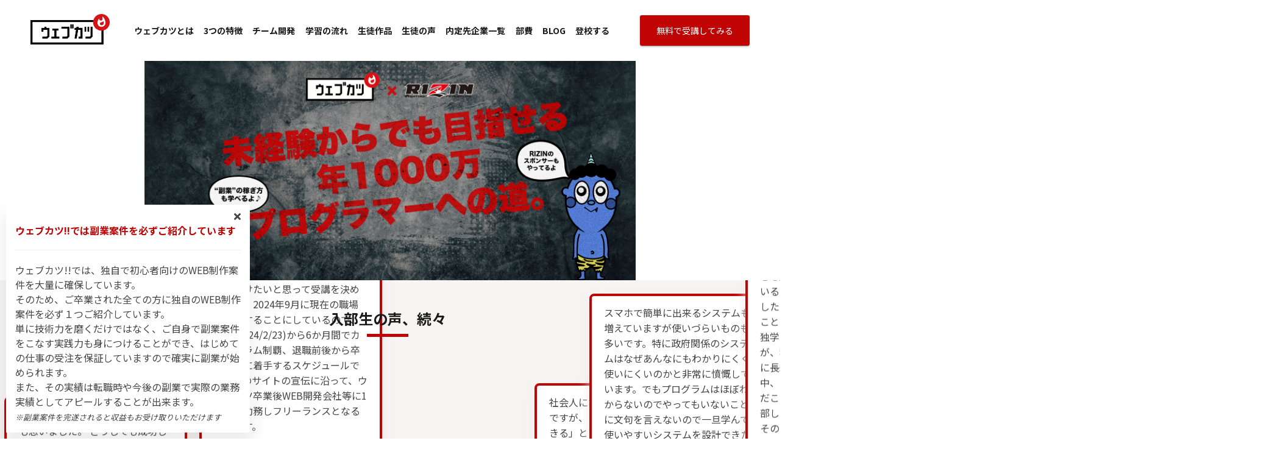

--- FILE ---
content_type: text/html; charset=UTF-8
request_url: https://webukatu.com/?ad1=o001&ad2=ov01&rfpath=%2Fwordpress%2Fblog%2F6364%2F
body_size: 175397
content:
<!DOCTYPE html>
<html lang="ja">

<head prefix="og: http://ogp.me/ns# fb: http://ogp.me/ns/fb# article: http://ogp.me/ns/article#">

<!-- Google Tag Manager -->
<script>(function(w,d,s,l,i){w[l]=w[l]||[];w[l].push({'gtm.start':
new Date().getTime(),event:'gtm.js'});var f=d.getElementsByTagName(s)[0],
j=d.createElement(s),dl=l!='dataLayer'?'&l='+l:'';j.async=true;j.src=
'https://www.googletagmanager.com/gtm.js?id='+i+dl;f.parentNode.insertBefore(j,f);
})(window,document,'script','dataLayer','GTM-NM5LGF6');</script>
<!-- End Google Tag Manager -->

	<!-- パフォーマンスのために使用する文字のエンコーディングを記述 -->
	<meta charset="utf-8" />

	
		<link rel="canonical" href="https://webukatu.com/">
	
	<!-- ==============================================
サイトタイトル
=============================================== -->
	<title>本気で収入を上げたい人のためのオンラインプログラミング学習スクール | 【入門】初心者向けプログラミング学習スクール「ウェブカツ!!」</title>

	<!-- ==============================================
metaタグ
=============================================== -->
	<meta name="author" content="ウェブカツ!!" />
	<meta name="description" content="未経験から１年で年収１千万以上稼ぎ続ける有名エンジニアが教える【どこよりも分かりやすく】学べ【どこよりも効率的】で【どこよりも実践的】な初心者向けプログラミング学習スクールとは？" />
	<meta name="keywords" content="プログラミング,スクール,初心者,入門,学習" />
	<meta name="application-name" content="ウェブカツ!! - 本気で収入を上げたい人のためのオンラインプログラミング学習スクール" />

	<!-- ==============================================
OGPタグ
=============================================== -->
	<meta property="og:title" content="本気で収入を上げたい人のためのオンラインプログラミング学習スクール" />
	<meta property="og:type" content="website" />
	<!--またはwebsite, blog-->
	<meta property="og:url" content="https://webukatu.com/?rf=tw" />
	<meta property="og:image" content="https://webukatu.com/assets/img/logo_ogp.png" />
	<meta property="og:site_name" content="プログラミングスクール「ウェブカツ!!」" />
	<meta property="og:description" content="大手スクール生徒や現役エンジニアが多数学び直している「実務レベル」に特化した「稼ぐ」ためのプログラミングスクール" />
	<meta name="twitter:card" content="summary_large_image" />
	<meta name="twitter:site" content="@webukatu" />



	<!-- IE8+に対して「IE=edge」と指定することで、利用できる最も互換性の高い最新のエンジンを使用するよう指示できる -->
	<meta http-equiv="X-UA-Compatible" content="IE=edge">

	<!-- モバイル端末への対応、ページをビューポートの幅に合わせてレンダリング（Android, iOS6以降）。ズームを許可しない設定「user-scalable=no」は加えない方がよい -->
	<meta name="viewport" content="width=device-width, initial-scale=1">

	<!-- iOSなどスマホで電話番号を自動で電話リンクへ書き換えるのを防ぐ -->
	<meta name="format-detection" content="telephone=no">

	<!-- ==============================================
Asset定義
=============================================== -->
		

	<!-- IE8以下用に2つのスクリプトを記述
html5shiv.js: IE8以下にHTML5の要素を認識するようにさせる
respond.js: IE8以下にMedia Queriesの代替え機能を提供 -->
	<!--[if lt IE 9]>
<script src="//cdn.jsdelivr.net/html5shiv/3.7.2/html5shiv.min.js"></script>
<script src="//cdnjs.cloudflare.com/ajax/libs/respond.js/1.4.2/respond.min.js"></script>
<![endif]-->

	<!-- ==============================================
Favicons
=============================================== -->
	<link rel="shortcut icon" href="assets/img/ico/favicon.ico" type="image/vnd.microsoft.icon">
	<link rel="apple-touch-icon-precomposed" sizes="114x114" href="assets/img/ico/apple-touch-icon-precomposed.png">
  <script src="https://kit.fontawesome.com/336d499b62.js" crossorigin="anonymous"></script>



	<!-- ==============================================
JavaScript
=============================================== -->
	<!-- Googleトラッキングコード -->
	<script async>
		(function(i, s, o, g, r, a, m) {
			i['GoogleAnalyticsObject'] = r;
			i[r] = i[r] || function() {
				(i[r].q = i[r].q || []).push(arguments)
			}, i[r].l = 1 * new Date();
			a = s.createElement(o),
				m = s.getElementsByTagName(o)[0];
			a.async = 1;
			a.src = g;
			m.parentNode.insertBefore(a, m)
		})(window, document, 'script', '//www.google-analytics.com/analytics.js', 'ga');

		ga('create', 'UA-30125803-4', 'auto');
		ga('send', 'pageview');

	</script>

	<script type="text/javascript" src="https://ajax.googleapis.com/ajax/libs/jquery/3.4.1/jquery.min.js"></script>


	<!-- Global site tag (gtag.js) - Google Ads: 824163405 -->
	<script async src="https://www.googletagmanager.com/gtag/js?id=AW-824163405"></script>
	<script>
		window.dataLayer = window.dataLayer || [];

		function gtag() {
			dataLayer.push(arguments);
		}
		gtag('js', new Date());

		gtag('config', 'AW-824163405');

	</script>

</head>

<body>
<!-- Google Tag Manager (noscript) -->
<noscript><iframe src="https://www.googletagmanager.com/ns.html?id=GTM-NM5LGF6"
height="0" width="0" style="display:none;visibility:hidden"></iframe></noscript>
<!-- End Google Tag Manager (noscript) -->

	<script>
		window.fbAsyncInit = function() {
			FB.init({
				appId: '393522627485193',
				cookie: true,
				xfbml: true,
				version: 'v2.8'
			});
			FB.AppEvents.logPageView();
		};

		(function(d, s, id) {
			var js, fjs = d.getElementsByTagName(s)[0];
			if (d.getElementById(id)) {
				return;
			}
			js = d.createElement(s);
			js.id = id;
			js.src = "//connect.facebook.net/en_US/sdk.js";
			fjs.parentNode.insertBefore(js, fjs);
		}(document, 'script', 'facebook-jssdk'));

	</script>


	<script src="https://cdnjs.cloudflare.com/ajax/libs/lazysizes/5.1.2/lazysizes.min.js"></script>
	<script src="https://cdnjs.cloudflare.com/ajax/libs/lazysizes/5.1.2/plugins/unveilhooks/ls.unveilhooks.min.js"></script>
	<script>
	window.lazySizesConfig = window.lazySizesConfig || {};
	window.lazySizesConfig.preloadAfterLoad = true;
	console.log('FLG: ' + window.lazySizesConfig.preloadAfterLoad);
	</script>	

	
	
	<!-- ==============================================
ローディング
=============================================== -->
	<!--
<div id="loading">
<div class="height-middle">
<img alt="" /></div>
</div>
-->
		<script type="text/javascript" src="https://webukatu.com/assets/js/underscore-min.js?1575572580"></script>

  <!-- start #page -->
  <div id="page">
    <div>
      <link rel="preload" href="//cdn.jsdelivr.net/npm/slick-carousel@1.8.1/slick/slick.css" as="style">
<link href="//cdn.jsdelivr.net/npm/slick-carousel@1.8.1/slick/slick.css" rel="stylesheet" media="print" onload="this.media='all'">

<link rel="preload" href="https://cdnjs.cloudflare.com/ajax/libs/slick-carousel/1.8.1/slick-theme.min.css" as="style">
<link href="https://cdnjs.cloudflare.com/ajax/libs/slick-carousel/1.8.1/slick-theme.min.css" rel="stylesheet" media="print" onload="this.media='all'">


<link rel="preload" href="https://fonts.googleapis.com/css2?family=Lato:wght@900&family=Noto+Sans+JP:wght@400;700&family=Noto+Serif:wght@400;700&family=Sora:wght@400;700&display=swap" as="style">
<link href="https://fonts.googleapis.com/css2?family=Lato:wght@900&family=Noto+Sans+JP:wght@400;700&family=Sora:wght@400;700&display=swap" rel="stylesheet" media="print" onload="this.media='all'">

	<link type="text/css" rel="stylesheet" href="https://webukatu.com/assets/css/renewal/plan.css?1672404956" />

<style>
	@media screen and (max-width: 768px) {}

	@media screen and (max-width: 479px) {}

	body {
		font-family: 'Noto Sans JP' !important;
	}

	.fa-angle-double-up {
		line-height: 30px;
	}

	#pageTop {
		z-index: 9;
	}

  .p-companyList{

  }
  .p-companyList__item{
    margin-bottom: 15px;
    display: inline-block;
  }
  .p-companyList__item:after{
    content: '/';
  }

	.c-header {
		position: absolute;
		top: 0;
		left: 0;
		width: 100%;
		max-width: 100vw;
		padding: 25px 50px;
		z-index: 5;
    background: rgba(255,255,255,.6);
	}

	.c-header_nav-area {
		height: 50px;
		max-width: 1500px;
		margin: auto;
	}

	.c-title-area {
		width: 130px;
		height: 54px;
		z-index: 1;
	}

	.c-title-area_logo {
		width: 100%;
	}

	.c-global-nav {
		z-index: 1;
	}

	.c-global-nav_menu {
		width: 780px;
		color: #1A1A1A;
		font-weight: bold;
		font-size: 14px;
	}

	.c-global-nav_menu a {
		padding-bottom: 10px;
		color: #1a1a1a;
		border-bottom: solid 3px rgba(26, 26, 26, 0);
	}

	.c-global-nav_menu a:hover {
		text-decoration: none;
		color: #1a1a1a !important;
		border-bottom: solid 3px rgba(26, 26, 26, 1);
		transition: all .5s !important;
	}

	.c-global-nav_menu a:visited {
		text-decoration: none;
		color: #1a1a1a;
	}

	.c-menu-hamburger {
		display: none;
	}

	.c-button {
		box-shadow: 0 2px 2px 0 rgba(0, 0, 0, 0.12), 0 1px 5px 0 rgba(0, 0, 0, 0.12), 0 3px 1px -2px rgba(0, 0, 0, 0.2);
		border-radius: 3px;
	}

	.c-button:hover {
		box-shadow: 0 5px 10px 0 rgba(0, 0, 0, 0.12), 0 3px 20px 0 rgba(0, 0, 0, 0.12), 0 5px 6px -2px rgba(0, 0, 0, 0.2);
		transition: .3s ease-out;
	}

	.c-button a:hover {
		text-decoration: none !important;
		color: #ffffff !important;
	}

	.c-button_small {
		height: 50px;
		width: 180px;
	}

	.c-button_red {
		background-color: #C00303;
		-webkit-border-radius: 3px;
		-moz-border-radius: 3px;
		border-radius: 3px;
	}

	.c-button_black {
		background-color: #1A1A1A;
		-webkit-border-radius: 3px;
		-moz-border-radius: 3px;
		border-radius: 3px;
		color: white;
	}

	.c-button_black a {
		color: #FFFFFF !important;
		line-height: 50px;
		width: 100%;
		display: block;
		position: relative;
	}

	.c-button_black a::after {
		content: "";
		width: 15px;
		height: 15px;
		position: absolute;
		right: 20px;
		top: calc(50% - 6px);
		border-top: 2px solid #fff;
		border-right: 2px solid #fff;
		-webkit-transform: rotate(45deg);
		transform: rotate(45deg);
	}

	.c-button_red a {
		color: #FFFFFF !important;
		line-height: 50px;
		width: 100%;
		display: block;
	}

	.c-button_keen {
		background-color: #5D5D5D;
		-webkit-border-radius: 3px;
		-moz-border-radius: 3px;
		border-radius: 3px;
		color: white;
		line-height: 1.7;
	}

	.c-button_keen a {
		color: #FFFFFF !important;
		line-height: 50px;
		width: 100%;
		display: block;
		position: relative;
	}

	.c-sp-menu {
		display: none;
		opacity: 0;
	}

	/* --ヒーローバナー-- */
	.c-hero {
		background-image: url("https://webukatu.com/assets/img/home/hero_banner_dstart_rizinx2.jpg");
    width: 100vw;
		height: 50vh;
		/*background-position: 20% 25%;*/
		position: relative;
    background-repeat: no-repeat !important;
    background-position: top !important;
    background-size: contain !important;
    margin-top: 100px;
	}

	@media only screen and (-webkit-min-device-pixel-ratio: 2),
	only screen and (min-resolution: 192dpi) {
		.c-hero {
			background-image: url("https://webukatu.com/assets/img/home/hero_banner_dstart_rizinx2.jpg");
		}
	}

	.c-hero-area {
		max-width: 1500px;
		height: 100%;
		margin: auto;
		position: relative;
	}

	.c-hero-text {
		position: absolute;
		top: 42%;
		left: 5%;
	}

	.c-hero_title {
		font-family: 'Hiragino Mincho ProN', 'Noto Serif', serif;
		font-weight: 600;
		font-size: 60px;
		color: #CD0B14;
		display: none;
	}

	.c-banner {
		padding-top: 30px;
		padding-bottom: 30px;
	}

	/* --ファーストビューの文字アニメーション-- */
	.c-hero_title_above.show,
	.c-hero_title_below.show {
		opacity: 0;
		animation: 1.5s fadeInTitle forwards;
		transition-timing-function: ease-in-out;
		display: block !important;
	}

	.c-hero_title_above.show {}

	.c-hero_title_below.show {
		animation-delay: 1.5s;
	}

	@keyframes fadeInTitle {
		from {
			opacity: 0;
			transform: translateX(-200px);
		}

		to {
			opacity: 1;
			transform: translateX(0px);
		}
	}

	/* --コンテンツエリア-- */
	.c-section {
		padding-top: 150px;
		padding-bottom: 100px;
	}

	.c-section-about {
		padding-bottom: 185px;
	}

	.c-section-unique {
		background: #ffffff;
	}

	.c-section-unique-inverse {
		background: #f5f7f8;
	}

	.c-section-grad {
		background: #ffffff;
		max-width: 1500px;
		overflow: hidden;
		margin: auto;
	}

	.c-section-cv {
		padding-top: 45px;
		padding-bottom: 45px;
	}

	.c-score_img {
		width: 700px;
		object-fit: contain;
		display: block;
	}

	.c-score_item {
		background-image: url("https://webukatu.com/assets/img/home/scoreback.png");
		height: 160px;
		width: 160px;
		background-size: contain;
		background-repeat: no-repeat;
	}

	.c-score_text {
		color: #C00303;
		width: 100%;
		text-align: center;
		position: absolute;
	}

	.c-score_item:nth-of-type(1) .c-score_text {
		font-size: 60px;
		font-family: 'Lato';
		font-weight: 900;
		bottom: 35px;
		left: 5px;
	}
	.c-score_item:nth-of-type(2) .c-score_text {
		font-size: 60px;
		font-family: 'Lato';
		font-weight: 900;
		bottom: 35px;
		left: 5px;
	}

	.c-score_item:nth-of-type(3) .c-score_text {
		font-size: 60px;
		font-family: 'Lato';
		font-weight: 900;
		bottom: 35px;
		left: 5px;
	}

	.c-score_item:nth-of-type(4) .c-score_text {
		font-size: 50px;
		font-family: 'Lato';
		font-weight: 900;
		bottom: 35px;
		left: 0;
		line-height: 60px !important;
	}

	.c-score_title {
		color: #011A1A;
		width: 100%;
		text-align: center;
		position: absolute;
		font-family: 'Noto Sans JP Bold';
	}

	.c-score_item:nth-of-type(1) .c-score_title {
		font-size: 14px;
		top: 33px;
	}

	.c-score_item:nth-of-type(2) .c-score_title {
		font-size: 14px;
		top: 33px;
	}

	.c-score_item:nth-of-type(3) .c-score_title {
		font-size: 12px;
		line-height: 13px !important;
		top: 30px;
	}

	.c-score_item:nth-of-type(4) .c-score_title {
		font-size: 14px;
		top: 33px;
	}

	.c-score_per {
		font-size: 20px;
		color: #C00303;
		font-family: 'hiragino sans', "Noto Sans", "Meiryo", sans-serif;
		font-weight: 300;
	}

	.c-score_man {
		font-size: 16px;
		color: #C00303;
		font-family: 'hiragino sans', "Noto Sans", "Meiryo", sans-serif;
		letter-spacing: 2px;
		font-weight: 600;
		padding-left: 3px;
	}

	.c-score_item:nth-of-type(1) .c-score_comment {
		font-size: 12px;
		color: #5d5d5d;
		position: absolute;
		top: 160px;
		width: 220px;
		left: -10px;
	}

	.c-score_item:nth-of-type(2) .c-score_comment {
		font-size: 12px;
		color: #5d5d5d;
		width: 160px;
		text-align: center;
		position: absolute;
		top: 160px;
	}

	.c-score_item:nth-of-type(3) .c-score_comment {
		font-size: 12px;
		color: #5d5d5d;
		width: 160px;
		text-align: center;
		position: absolute;
		top: 160px;
	}

	.c-score_item:nth-of-type(4) .c-score_comment {
		font-size: 12px;
		color: #5d5d5d;
		width: 160px;
		text-align: center;
		position: absolute;
		top: 160px;
	}

	.c-text {
		color: #5c5c5c;
	}

	.c-text-step {
		color: #ffffff;
	}

	.c-manga_title {
		width: 380px;
		object-fit: cover;
		display: block;
	}


	.c-manga_img {
		object-fit: cover;
		display: block;
	}

	.c-manga_img_page {
		height: 460px;
		object-fit: cover;
		display: block;
		position: absolute;
		top: 0;
	}



	.c-subtitle {
		font-size: 48px;
		font-weight: bold;
		color: #1b1b1b;
	}

	.c-subtitle-step {
		color: #fff;
	}

	.c-curriculum_img {
		object-fit: cover;
		display: block;
	}

	.c-curriculum_img_part {
		height: 460px;
		object-fit: cover;
		display: block;
		position: absolute;
	}

	.c-curriculum_img_part:nth-of-type(1) {
		top: 0;
		left: 0;
		z-index: 1;
	}

	.c-curriculum_img_part:nth-of-type(2) {
		top: 40px;
		right: 0;
		z-index: 2;
	}

	.c-curriculum_img_part:nth-of-type(3) {
		bottom: 0;
		left: 190px;
		z-index: 3;
	}


	.c-lesson_img {
		width: 920px;
		height: 610px;
		object-fit: cover;
		display: block;
	}

	.c-number {
		position: absolute;
		left: -20px;
		bottom: 0;
		font-size: 200px;
		line-height: 1;
		height: 200px;
		width: 200px;
		font-family: 'hiragino sans', "Noto Sans", "Meiryo", sans-serif;
		letter-spacing: 0;
		text-align: center;
		z-index: -1;
		color: #E9E9EB;
	}

	.c-team_img {
		width: 660px;
		height: 440px;
	}

	.c-team_img_part {
		width: 300px;
		object-fit: cover;
		display: block;
		z-index: 5;
	}

	.c-team_service {
		box-shadow: 0 20px 25px 5px rgba(0, 0, 0, 0.07);

	}

	.c-team_service:hover {
		box-shadow: 0 20px 25px 5px rgba(0, 0, 0, 0.1),
			0 30px 40px 5px rgba(0, 0, 0, 0.07);
		transition: .3s ease-out;
	}


	.c-step {
		width: 1000px;
		height: 200px;
	}

	.c-step-block {
		height: 200px;
		position: absolute;
		top: 0;
	}

	.c-step_arrow {
		height: 200px;
		width: 200px;
		background-color: #FCFCFC;
		text-align: center;
		margin-right: 60px;
	}

	.c-step_arrow:after {
		content: "";
		border: 100px solid transparent;
		border-left: 60px solid #FCFCFC;
		position: absolute;
		top: 0;
		left: 200px;
	}

	/*
	.c-step_arrow-last {
		box-shadow: 0 20px 25px 5px rgba(0, 0, 0, 0.07);
	}
	*/

	.c-step_title {
		font-family: 'Sora';
		font-weight: bold;
		font-size: 18px;
		width: 200px;
		position: absolute;
		top: 22px;

	}

	.c-step_title span {
		font-size: 32px;
	}

	.c-step_text {
		font-size: 16px;
		font-weight: bold;
		width: 200px;
		position: absolute;
		top: 87px;
	}

	.c-step_time {
		font-size: 14px;
		font-family: "Hiragino Sans", "Noto Sans", "Meiryo", sans-serif;
		width: 200px;
		position: absolute;
		bottom: 40px;
	}

	.c-step_time_last {
		font-size: 14px;
		font-family: "Hiragino Sans", "Noto Sans", "Meiryo", sans-serif;
		width: 200px;
		position: absolute;
		bottom: 30px;
	}

	.c-howto {
		width: 800px;
		margin-left: 100px;
	}

	.c-howto_box {
		width: 650px;
		height: 100px;
		background-color: #FFFFFF;
		display: flex;
		align-items: center;
		margin-bottom: 15px;
		box-shadow: 0 20px 25px -10px #dfdfdf;
	}



	.c-howto_box_text {
		display: inline-block;
		padding-left: 10px;
		line-height: 100px;
	}

	.c-howto_box_img {
		height: 100px;
		width: 120px;
		object-fit: contain;
		display: inline-block;
	}

	.c-howto_subtitle {
		font-size: 18px;
		color: #C00303;
		font-weight: bold;
	}

	.c-keen_img {
		height: 25px;
		object-fit: contain;
		margin-left: 5px;
		vertical-align: text-bottom;
	}

	.c-grad {
		padding-left: calc(100px + 5vw);
		display: flex;
		height: 500px;
	}

	.c-grad_text {
		margin-right: 80px;
		width: 630px;
		flex-grow: 0;
		flex-shrink: 0;
	}

	.c-grad_img {
		flex: 1;
		margin-top: -100px;
		margin-bottom: -200px;

	}

	.c-grad_img_main {
		width: 760px;
		height: 510px;
		position: absolute;
		top: 60px;
		left: 0;
		object-fit: contain;
	}

	.c-grad_img_icon {
		height: 60px;
		object-fit: contain;
	}



	.c-grad_img_comment_box {
		display: flex;
		background-color: #FCFCFC;
		padding: 10px;
		border-radius: 5px;
		box-shadow: 0 20px 25px 5px rgba(0, 0, 0, 0.07);
	}



	.c-grad_img_text {
		font-weight: bold;
	}

	.c-output {
		width: 360px;
		height: 260px;
		margin-left: 10px;
		margin-right: 10px;
		position: relative;
		margin-bottom: 30px;
		box-shadow: 0 10px 20px 5px rgba(50, 50, 93, 0.1);
	}

	.c-output_img {
		width: 360px;
		height: 260px;
		object-fit: cover;
		display: block;
	}

	.c-video-btn {
		content: "";
		position: absolute;
		top: 0;
		left: 0;
		right: 0;
		bottom: 0;
		cursor: pointer;
	}

	.c-video-btn:hover {
		background-image: url("https://webukatu.com/assets/img/home/videoplay.png");
		background-repeat: no-repeat;
		background-position: center;
		background-size: 80px 80px;
	}

	.c-service {
		width: 300px;
		height: 440px;
		margin-right: 20px;
		overflow: hidden;
		box-shadow: 0 20px 25px 5px rgba(0, 0, 0, 0.07);
		transition: .3s ease-out;
	}

	.c-service:hover {
		box-shadow: 0 20px 25px 5px rgba(0, 0, 0, 0.1),
			0 30px 40px 5px rgba(0, 0, 0, 0.07);
	}

	.c-service:last-of-type {
		margin-right: 0;

	}

	.c-service_img {
		width: 300px;
		object-fit: contain;
		display: block;
	}

	/* --display-- */

	.u-flex-between {
		display: flex;
		justify-content: space-between;
		align-items: center;
	}

	.u-flex-around {
		display: flex;
		justify-content: space-around;
		align-items: center;
	}

	.u-flex {
		display: flex;
	}

	/* --reset-- */
	li {
		list-style: none;
	}

	/* --margin-- */
	.u-m_auto {
		margin: auto;
	}

	.u-mr-50 {
		margin-right: 50px;
	}

	.u-mr-20 {
		margin-right: 20px;
	}

	.u-mr-10 {
		margin-right: 10px;
	}

	.u-mb-80 {
		margin-bottom: 80px;
	}

	.u-mb-60 {
		margin-bottom: 60px;
	}

	.u-mb-40 {
		margin-bottom: 40px;
	}

	.u-mb-30 {
		margin-bottom: 30px;
	}

	.u-mb-20 {
		margin-bottom: 20px;
	}

	.u-mt-n180 {
		margin-top: -180px;
	}

	.u-center {
		text-align: center;
	}

	.u-right {
		text-align: right;
	}

	.u-sitewidth {
		width: 980px;
	}

	.u-bg_gray {
		background-color: #F5F7F8;
	}

	.u-bg_gray_rotate::before {
		content: '';
		background-color: #000000;
		transform: rotate(-10deg);
		height: 100%;
		width: 200%;
		margin-left: -40%;
		position: absolute;
		top: -10%;
		left: 0;
		z-index: -1;
	}

	.u-bg_gray_rotate::after {
		content: '';
		background-color: #fff;
		height: 30%;
		width: 100%;
		position: absolute;
		bottom: 0;
		left: 0;
		z-index: -2;
	}

	/*
	.u-bg_gray_rotate::after {
		content: '';
		background-color: #E9E1E1;
		height: 30%;
		width: 100%;
		position: absolute;
		bottom: 0;
		left: 0;
		z-index: -2;
	}
	*/

	.u-bg_white {
		background-color: #FFFFFF;
	}

	.u-bg_red {
		background-color: #C00303;
	}

	.u-bg_brown {
		background-color: #E9E1E1;
	}

	.u-position {
		position: relative;
		z-index: 1;
	}

	.u-width-410 {
		width: 410px;
	}

	.u-fs-14 {
		font-size: 14px;
	}

	.u-fs-16 {
		font-size: 16px;
	}

	.u-fs-18 {
		font-size: 18px;
	}

	.u-fs-20 {
		font-size: 20px;
	}

	.u-fs-24 {
		font-size: 24px;
	}

	.u-fs-32 {
		font-size: 32px;
	}

	.u-fs-48 {
		font-size: 48px;
	}

	.u-fc-red {
		color: #C00303;
	}

	.u-fc-white {
		color: #FFFFFF;
	}

	.u-underline {
		font-weight: bold;
		position: relative;
	}

	.u-underline:before {
		content: "";
		display: inline-block;
		position: absolute;
		left: 50%;
		bottom: -4px;
		transform: translateX(-50%);
		width: 70px;
		height: 5px;
		background-color: #C80B0B;
	}

	.u-br-pc {
		display: block;
	}

	.u-br-sp {
		display: none;
	}

	.c-blockquote {
		position: relative;
		padding: 35px 20px;
		box-sizing: border-box;
		background-color: #FCFCFC;
		color: #1A1A1A;
		width: 360px;
		margin-left: 15px;
		margin-right: 15px;
		margin-top: 80px;
		z-index: 1;
		height: 250px;
		margin-bottom: 30px;
		box-shadow: 0 15px 35px 0 rgba(50, 50, 93, 0.1);
	}

	.c-blockquote p {
		padding-bottom: 10px;
	}

	.c-blockquote::before {
		display: inline-block;
		position: absolute;
		top: 0;
		left: 0;
		content: "”";
		font-family: 'Noto Sans JP';
		font-size: 120px;
		color: #E5E5E5;
		z-index: -1;
	}

	.c-blockquote_icon {
		width: 100px;
		height: 100px;
		position: absolute;
		left: 50%;
		top: 0;
		transform: translate(-50%, -65%);
		background-color: #FFD200;
		border-radius: 50%;
		object-fit: contain;
		padding: 10px;
		box-shadow: 0 5px 5px 0 rgba(50, 50, 93, 0.1);
	}

	.c-qa {
    cursor: pointer;
		position: relative;
		padding: 20px 10px;
		box-sizing: border-box;
		background-color: #FCFCFC;
		color: #1A1A1A;
		z-index: 1;
		min-height: 117px;
		display: flex;
		align-items: center;
		box-shadow: 0 20px 25px 5px rgba(0, 0, 0, 0.07);
	}

	.c-qa-q::after {
		content: "";
		width: 18px;
		height: 18px;
		position: absolute;
		right: 25px;
		top: calc(50% - 6px);
		border-top: 3px solid #BCBABA;
		border-right: 3px solid #BCBABA;
		-webkit-transform: rotate(135deg);
		transform: rotate(135deg);
		z-index: 1;
		transition: all .3s;
	}

	.c-qa-q.open::after {
		-webkit-transform: rotate(-45deg);
		transform: rotate(-45deg);
	}

	.c-qa-logo {
		display: inline-block;
		position: absolute;
		top: calc(50% - 38px);
		left: 15px;
		content: "Q";
		font-family: 'Noto Sans JP';
		font-size: 76px;
		font-weight: bold;
		color: #E5E5E5;
		z-index: -1;
		width: 70px;
		text-align: center;
	}

	.c-qa-a {
		border-top: 1px solid #979797;
		display: none;
		min-height: 0;
	}

	.c-qa-a.open {
		min-height: 120px;
	}

	.c-qa-text-q {
		margin-left: 90px;
		margin-right: 40px;
		font-size: 16px;
	}

	.c-qa-text-a {
		margin-left: 90px;
		font-size: 16px;
	}

	.slick-prev {
		top: 50%;
		left: 0;
		z-index: 2;
		height: 100%;
		width: 150px;
		display: block;
		opacity: 0.8;
	}

	.slick-next {
		top: 50%;
		right: 0;
		z-index: 2;
		height: 100%;
		width: 150px;
		display: block;
		opacity: 0.8;
	}

	.slick-prev:before {
		content: "";
		width: 18px;
		height: 18px;
		position: absolute;
		top: calc(50% - 6px);
		left: 20px;
		border-top: 3px solid #1A1A1A;
		border-right: 3px solid #1A1A1A;
		-webkit-transform: rotate(225deg);
		transform: rotate(225deg);
		z-index: 1;
	}

	.slick-next:before {
		content: "";
		width: 18px;
		height: 18px;
		position: absolute;
		top: calc(50% - 6px);
		right: 20px;
		border-top: 3px solid #1A1A1A;
		border-right: 3px solid #1A1A1A;
		-webkit-transform: rotate(45deg);
		transform: rotate(45deg);
		z-index: 1;
	}

	.c-blog{
		width: 350px;
		padding: 20px 10px;
		text-align: center;
	}

	.c-blog-title{
		font-size: 20px;
		font-weight: bold;
		color: #1b1b1b;
		padding: 10px 0;
		text-align: left;
	}

	@media screen and (min-width: 768px) {
		.c-banner {
			padding-top: 30px;
			padding-bottom: 30px;
			/* width: 80vw; */
			max-width: 1110px;
			display: flex;
			justify-content: space-around;
			align-items: center;
		}

		.c-banner-img {
			width: 100%;
			max-height: 180px;
			margin-right: 30px;
		}

		.c-banner-img img{
			max-height: 180px;
		}

		.c-banner-img:last-of-type {
			margin-right: 0;
		}

		.c-howto_box_num {
			position: absolute;
			top: 50%;
			left: 0;
			transform: translate(-50%, -50%);
			background: #BE0000;
			width: 40px;
			height: 40px;
			display: flex;
			justify-content: center;
			align-items: center;
			border-radius: 50%;
			color: #FFFFFF;
			font-size: 24px;
			font-family: "Hiragino Sans", "Noto Sans", sans-serif;
			font-weight: 600;
		}

		.u-tab-show {
			display: none;
		}

		.c-step_arrow {
			box-shadow: 0 15px 35px 0 rgba(50, 50, 93, 0.1);
		}

		.c-grad_img_comment:nth-of-type(1) {
			top: 10px;
		}

		.c-grad_img_comment:nth-of-type(2) {
			top: 230px;
		}

		.c-grad_img_comment:nth-of-type(3) {
			top: max(380px, (860px - 30vw));
		}
	}

	@media screen and (min-width: 768px) and (max-width: 1200px) {
		.c-menu-hamburger {
			top: 10px;
		}

		.c-hero {
      width: 100vw;
      height: 100vh;
      /*background-position: 20% 25%;*/
      position: relative;
      background-repeat: no-repeat !important;
      background-position: center !important;
      background-size: cover !important;
      margin-top: 0;
		}

		.c-hero-text {
			position: absolute;
			top: 40%;
			left: 10%;
		}

		.c-hero_title {
			font-size: 32px;
		}

		.c-manga_img {
			width: 70%;
			height: 300px;
		}

		.c-manga_img_page {
			height: 300px;
		}

		.c-manga_img_page img {
			height: 300px;
		}

		.c-manga_img_page:nth-of-type(1) {
			left: 0;
			z-index: 4;
		}

		.c-manga_img_page:nth-of-type(2) {
			left: 20%;
			z-index: 3;
		}

		.c-manga_img_page:nth-of-type(3) {
			right: 20%;
			z-index: 2;
		}

		.c-manga_img_page:nth-of-type(4) {
			right: 0;
			z-index: 1;
		}

		.c-howto {
			width: 90%;
			margin: 0 auto;
		}

		.c-howto_box {
			width: 100%;
		}

		.c-step {
			width: 700px;
			height: auto;
			display: flex;
			flex-wrap: wrap;
			margin: auto;
		}

		.c-step_arrow {
			height: 140px;
			width: 140px;
			background-color: #FCFCFC;
			text-align: center;
			margin-right: 35px;
		}

		.c-step_arrow:after {
			content: "";
			border: 70px solid transparent;
			border-left: 35px solid #FCFCFC;
			position: absolute;
			top: 0;
			left: 140px;
		}

		.c-step_title {
			font-family: 'Sora';
			font-weight: bold;
			font-size: 16px;
			width: 140px;
			position: absolute;
			top: 0px;

		}

		.c-step_title span {
			font-size: 24px;
		}

		.c-step_text {
			font-size: 14px;
			font-weight: bold;
			width: 140px;
			position: absolute;
			top: 60px;
		}

		.c-step_time {
			font-size: 14px;
			font-family: "Hiragino Sans", "Noto Sans", "Meiryo", sans-serif;
			width: 140px;
			position: absolute;
			bottom: 10px;
		}

		.c-step_time_last {
			font-size: 14px;
			font-family: "Hiragino Sans", "Noto Sans", "Meiryo", sans-serif;
			width: 140px;
			position: absolute;
			bottom: 10px;
		}

		.c-step_time_last img {
			height: 14px;
			object-fit: contain;
		}

		.c-curriculum_img {
			width: 100%;
			height: 70vw;
			max-height: 630px;
		}

		.c-curriculum_img_part {
			max-height: 460px;
		}

		.c-grad_img_comment {
			width: 60%;
			position: absolute;
			left: 0;
		}

		.c-grad_img_main {
			margin-left: calc(50px + 35vw);
			width: calc(400px + 30vw);
		}

		.u-sitewidth {
			width: 100vw;
			padding: 0 30px;
		}

		.c-blockquote {
			width: 360px;
			height: 300px;
		}

	}

	@media screen and (min-width: 1200px) {

		.c-manga_img {
			width: 1110px;
			height: 460px;
			margin-left: -65px;
		}

		.c-manga_img_page:nth-of-type(1) {
			left: 0;
			z-index: 4;
		}

		.c-manga_img_page:nth-of-type(2) {
			left: 240px;
			z-index: 3;
		}

		.c-manga_img_page:nth-of-type(3) {
			left: 380px;
			z-index: 2;
		}

		.c-manga_img_page:nth-of-type(4) {
			right: 0;
			z-index: 1;
		}

		.c-curriculum_img {
			width: 1110px;
			height: 687px;
			margin-left: -65px;
		}

		.c-howto_box:nth-child(1) {
			margin-left: 0;
		}

		.c-howto_box:nth-child(2) {
			margin-left: 30px;
		}

		.c-howto_box:nth-child(3) {
			margin-left: 60px;
		}

		.c-howto_box:nth-child(4) {
			margin-left: 90px;
		}

		.c-howto_box:nth-child(5) {
			margin-left: 120px;
			margin-bottom: 40px;
		}

		.u-pc-hidden {
			display: none;
		}

		.u-center-pc {
			text-align: center;
		}

		.c-step {
			transform: translateX(-40px);
		}

		.c-step-block:nth-of-type(1) {
			left: 0;
			z-index: 1;
		}

		.c-step-block:nth-of-type(2) {
			left: 265px;
			z-index: 2;
		}

		.c-step-block:nth-of-type(3) {
			left: calc(265px * 2);
			z-index: 3;
		}

		.c-step-block:nth-of-type(4) {
			left: calc(265px * 3);
			z-index: 4;
		}

		.c-step_time_last img {
			height: 35px;
			object-fit: contain;
		}

		.c-grad_img_comment {
			width: calc(90vw - 800px);
			max-width: 550px;
			position: absolute;
			left: 0;
		}
	}

	@media screen and (max-width: 767px) {
		#pageTop {
			display: none !important;
		}

		.c-button_keen a {
			line-height: 1.7;
			padding: 15px;
		}

		.c-menu-hamburger {
			top: 10px;
		}

    .c-hero {
      width: 100vw;
      height: 100vh;
      /*background-position: 20% 25%;*/
      position: relative;
      background-repeat: no-repeat !important;
      background-position: center !important;
      background-size: cover !important;
      margin-top: 0;
    }

		.c-hero-text {
			position: absolute;
			top: 40%;
			left: 5%;
		}

		.c-hero_title {
			font-size: 18px;
			font-weight: 800;
		}

		.c-header_nav-area {
			height: 40px !important;
		}

		.c-title-area_logo {
			width: 80px;
			height: 30px;
		}

		.c-banner {
			padding-top: 30px;
			padding-bottom: 30px;
			display: block;
		}

		.c-banner-img {
			width: 100%;
			margin-right: 10px;
			object-fit: contain;
			margin-bottom: 20px;
			margin-left: 10px;
			max-height: 180px;
		}

		.u-fs-18,
		.u-fs-16 {
			font-size: 14px;
		}

		.u-br-sp {
			display: block;
		}

		.u-left-sp {
			text-align: left;
		}

		.u-fs-18,
		.u-fs-16 {
			font-size: 14px;
		}


		.c-score_img {
			width: 290px;
			height: 70px;
		}

		.c-score_item {
			background-image: url("https://webukatu.com/assets/img/home/scoreback.png");
			height: 70px;
			width: 70px;
			background-size: contain;
		}

		.c-score_text {
			color: #C00303;
			width: 100%;
			text-align: center;
			position: absolute;
		}

		.c-score_item:nth-of-type(1) .c-score_text {
			font-size: 26px;
			font-family: 'Lato';
			bottom: 11px;
			left: 0px;
		}

		.c-score_item:nth-of-type(2) .c-score_text {
			font-size: 26px;
			font-family: 'Lato';
			bottom: 11px;
			left: 0px;
		}

		.c-score_item:nth-of-type(3) .c-score_text {
			font-size: 24px;
			font-family: 'Lato';
			bottom: 11px;
			left: 2px;
		}

		.c-score_item:nth-of-type(4) .c-score_text {
			font-size: 20px;
			font-family: 'Lato';
			bottom: 14px;
			left: -1px;
			line-height: 2 !important;
		}

		.c-score_title {
			color: #011A1A;
			width: 100%;
			text-align: center;
			position: absolute;
		}

		.c-score_item:nth-of-type(1) .c-score_title {
			font-size: 10px;
			top: 14px;
		}

		.c-score_item:nth-of-type(2) .c-score_title {
			font-size: 10px;
			top: 14px;
		}

		.c-score_item:nth-of-type(3) .c-score_title {
			font-size: 10px;
			line-height: 10px !important;
			top: 14px;
			transform: scale(0.7);
		}

		.c-score_item:nth-of-type(4) .c-score_title {
			font-size: 10px;
			top: 13px;
		}

		.c-score_per {
			font-size: 14px;
			color: #C00303;
			font-family: 'hiragino sans', "Noto Sans", "Meiryo", sans-serif;
		}

		.c-score_man {
			font-size: 10px;
			color: #C00303;
			font-family: 'hiragino sans', "Noto Sans", "Meiryo", sans-serif;
			letter-spacing: -1px;
			font-weight: 600;
			padding-left: 1px;
		}

		.c-score_item:nth-of-type(1) .c-score_comment {
			font-size: 10px;
			position: absolute;
			top: 68px;
			width: 130px;
			left: -30px;
			transform: scale(0.7);
		}

		.c-score_item:nth-of-type(2) .c-score_comment {
			font-size: 10px;
			position: absolute;
			top: 70px;
			left: 0px;
			width: 80px;
			transform: scale(0.7);
			text-align: center;
		}

		.c-score_item:nth-of-type(3) .c-score_comment {
			font-size: 10px;
			position: absolute;
			top: 70px;
			left: -5px;
			width: 80px;
			transform: scale(0.7);
			text-align: center;
		}

		.c-score_item:nth-of-type(4) .c-score_comment {
			font-size: 10px;
			color: #5d5d5d;
			text-align: center;
			position: absolute;
			top: 68px;
			width: 120px;
			left: -25px;
			transform: scale(0.7);
		}

		.c-manga_title {
			width: 180px;
			height: 100%;
		}

		.c-manga_img {
			width: 100%;
			height: calc(100px + 30vw);
		}

		.c-manga_img_page {
			height: calc(100px + 30vw);
		}

		.c-manga_img_page img {
			height: calc(100px + 30vw);
		}

		.c-manga_img_page:nth-of-type(1) {
			left: -10%;
			z-index: 4;
		}

		.c-manga_img_page:nth-of-type(2) {
			left: 20%;
			z-index: 3;
		}

		.c-manga_img_page:nth-of-type(3) {
			right: 10%;
			z-index: 2;
		}

		.c-manga_img_page:nth-of-type(4) {
			right: -10%;
			z-index: 1;
		}

		.c-button_small {
			width: 100%;
		}

		.c-number {
			left: 50%;
			top: 0;
			transform: translateX(-50%);
		}

		/*
		.c-subtitle {
			font-size: 24px;
		}

		.c-subtitle-step {
			color: #1b1b1b;
		}

		.c-text-step {
			color: #5c5c5c;
		}
		*/

		.c-section {
			padding-top: 80px;
			padding-bottom: 80px;
		}

		.c-section-unique {
			background: #f5f7f8;
		}

		.c-section-unique-inverse {
			background: #ffffff;
		}

		.c-section-grad {
			background: #E9E1E1;
		}

		.u-sitewidth {
			width: 100vw;
			padding: 0 15px;
		}


		.c-howto {
			width: 100%;
			margin: 0;
		}

		.c-howto_box {
			width: 100%;
			height: 100%;
			display: block;
			padding: 20px 10px;
		}

		.c-howto_box_num {
			position: absolute;
			top: 10px;
			left: 15px;
			font-size: 48px;
			color: #E9E9EB;
			z-index: -1;
			font-weight: 600;
			font-family: "Hiragino Sans", "Noto Sans", sans-serif;

		}

		.c-howto_box_img {
			display: block;
			margin: 0 auto;
		}

		.c-howto_subtitle {
			font-size: 14px;
			color: #1A1A1A;
			text-align: center;
		}

		.c-howto_box:nth-of-type(5) {
			margin-bottom: 40px;
		}

		/*
		.u-bg_gray_rotate::before {
			content: '';
			background-color: #f5f6f7;
		}
		*/

		.c-step {
			width: 280px;
			margin: auto;
			height: auto;
			display: flex;
			flex-wrap: wrap;
		}

		.c-step_arrow {
			height: 110px;
			width: 110px;
			background-color: #FCFCFC;
			text-align: center;
			margin-right: 30px;
		}

		.c-step_arrow:after {
			content: "";
			border: 55px solid transparent;
			border-left: 30px solid #FCFCFC;
			position: absolute;
			top: 0;
			left: 110px;
		}

		.c-step_title {
			font-family: 'Sora';
			font-weight: bold;
			font-size: 16px;
			width: 110px;
			position: absolute;
			top: 0px;

		}

		.c-step_title span {
			font-size: 24px;
		}

		.c-step_text {
			font-size: 14px;
			font-weight: bold;
			width: 110px;
			position: absolute;
			top: 35px;
		}

		.c-step_time {
			font-size: 14px;
			font-family: "Hiragino Sans", "Noto Sans", "Meiryo", sans-serif;
			width: 110px;
			position: absolute;
			bottom: 10px;
		}

		.c-step_time_last {
			font-size: 14px;
			font-family: "Hiragino Sans", "Noto Sans", "Meiryo", sans-serif;
			width: 110px;
			position: absolute;
			bottom: 10px;
		}

		.c-step_time_last img {
			height: 14px;
			object-fit: contain;
		}

		.c-grad_img_icon {
			height: 30px;
			object-fit: contain;
		}

		.u-bg_gray_rotate::after {
			content: '';
			background-color: #E9E1E1;
			height: 30%;
			width: 100%;
			position: absolute;
			bottom: 0;
			left: 0;
			z-index: -2;
		}

		.c-grad_img_comment:nth-of-type(1) {
			z-index: 3;
		}

		.c-grad_img_comment:nth-of-type(2) {
			z-index: 2;
			;
		}

		.c-grad_img_comment:nth-of-type(3) {
			z-index: 1;
		}

		.u-sp-hidden {
			display: none;
		}

		.u-width-410 {
			width: 100%;
		}

		.u-mb-80 {
			margin-bottom: 40px;
		}

		.u-mb-40-sp {
			margin-bottom: 40px;
		}

		.c-grad_img_main {
			height: 200px;
		}

		.c-subtitle {
			font-size: 24px;
		}

		.c-output {
			width: 70vw;
			height: 160px;
		}

		.c-blockquote {
			width: 300px;
			height: 320px;
		}

		.c-curriculum_img {
			width: 100%;
			height: 70vw;
		}

		.c-blockquote_icon {
			width: 80px;
			height: 80px;
		}


		.c-curriculum_img_part:nth-of-type(1) {
			left: -10%;
		}

		.c-curriculum_img_part:nth-of-type(2) {
			top: 5%;
			right: -10%;
		}

		.c-grad_img {
			margin: 0;
			width: 100%;
		}

		.c-grad_img_main {
			position: static;
			top: 0;
			width: 105%;
			margin-left: 10vw;
			height: auto;
		}

		.c-grad_img_comment {
			position: relative;
			width: 100%;
			margin-top: -10px
		}
	}

	@media screen and (max-width: 1200px) {
		html.is-fixed {
			overflow: hidden
		}

		body.is-fixed {
			overflow: hidden;
		}

		.c-header {
			position: fixed;
			top: 0;
			left: 0;
			padding: 10px;
			z-index: 10;
			transition: all .5s;
		}

		.c-header_nav-area {
			height: 20px;
		}

		.c-title-area {
			width: 78px;
			height: 30px;
			z-index: 1;
		}

		.c-header.move {
			transform: translateY(-100%);
		}

		.c-header-bg {
			background-color: #FFFFFF;
		}

		.c-global-nav {
			display: none;
		}

		.c-menu-hamburger {
			display: block;
			position: absolute;
			right: 15px;
			width: 26px;
			height: 32px;
			z-index: 11;
		}

		.c-menu-hamburger_line {
			width: 26px;
			height: 3px;
			background-color: #C00303;
			z-index: 5;
		}

		.c-menu-hamburger_line:nth-of-type(1) {
			position: absolute;
			top: 10px;
		}

		.c-menu-hamburger_line.active:nth-of-type(1) {
			transform: translateY(9px) rotate(-45deg);
		}

		.c-menu-hamburger_line:nth-of-type(2) {
			position: absolute;
			top: 20px;
		}

		.c-menu-hamburger_line.active:nth-of-type(2) {
			opacity: 0;
		}

		.c-menu-hamburger_line:nth-of-type(3) {
			position: absolute;
			bottom: 0;
		}

		.c-menu-hamburger_line.active:nth-of-type(3) {
			transform: translateY(-10px) rotate(45deg);
		}

		.c-sp-menu {
			display: block;
			visibility: hidden;
			opacity: 0;
			transition: all 1s;
			position: fixed;
			top: 0;
			left: 0;
			width: 100vw;
			height: 120vh;
			background-color: #FFFFFF;
			text-align: center;
			padding-top: 40px;
			z-index: 10;
		}

		.c-sp-menu.active {
			opacity: 1;
			visibility: visible;

		}

    .c-sp-menu_link{
      width: 100%;
      padding: 15px;
      display: block;
    }

		.c-sp-menu_link:hover {
			color: #C00303 !important;
			text-decoration: none;
		}

		.active .c-sp-menu_item {
			font-size: 16px;
			opacity: 0;
			animation: fadein .8s ease forwards;
			transform: translateX(-100%);
		}

		@keyframes fadein {
			100% {
				opacity: 1;
				transform: translateX(0%);
			}
		}

		.active .c-sp-menu_item:nth-of-type(1) {
			animation-delay: 0.2s;
		}

		.active .c-sp-menu_item:nth-of-type(2) {
			animation-delay: 0.3s;
		}

		.active .c-sp-menu_item:nth-of-type(3) {
			animation-delay: 0.4s;
		}

		.active .c-sp-menu_item:nth-of-type(4) {
			animation-delay: 0.5s;
		}

		.active .c-sp-menu_item:nth-of-type(5) {
			animation-delay: 0.6s;
		}

		.active .c-sp-menu_item:nth-of-type(6) {
			animation-delay: 0.7s;
		}

		.active .c-sp-menu_item:nth-of-type(7) {
			animation-delay: 0.8s;
		}

		.active .c-sp-menu_item:nth-of-type(8) {
			animation-delay: 0.9s;
		}

		.active .c-sp-menu_item:nth-of-type(9) {
			animation-delay: 1s;
		}

		.active .c-sp-menu_item:nth-of-type(10) {
			animation-delay: 1.1s;
		}
		.active .c-sp-menu_item:nth-of-type(11) {
			animation-delay: 1.2s;
		}
		.active .c-sp-menu_item:nth-of-type(12) {
			animation-delay: 1.3s;
		}

		.c-hero {
			background-image: url("https://webukatu.com/assets/img/home/hero_banner_dstart_for_top_sp_rizin.jpg");
		}

		@media only screen and (-webkit-min-device-pixel-ratio: 2),
		only screen and (min-resolution: 192dpi) {
			.c-hero {
				background-image: url("https://webukatu.com/assets/img/home/hero_banner_dstart_for_top_sp_rizin.jpg");
			}
		}

		.u-br-pc {
			display: none;
		}

		.u-tab-hidden {
			display: none;
		}

		.c-button_black a {
			line-height: 1.7;
			padding: 15px;
		}

		.c-curriculum_img_part {
			width: 60vw;
			height: auto;
		}

		.c-curriculum_img img {
			height: 100%;
			width: 60vw;
			object-fit: contain;
		}

		.c-curriculum_img_part:nth-of-type(3) {
			left: 50%;
			transform: translateX(-50%);
		}

		.c-lesson_img {
			width: 115%;
			height: auto;
		}

		.c-team_img {
			width: 100%;
			height: 100%;
		}

		.c-team_img_part {
			width: 47%;
		}




		.c-step-block {
			height: auto;
			position: static;
			margin-bottom: 10px;
		}

		.c-grad {
			width: 100vw;
			height: auto;
			padding: 0 15px;
			margin: 0;
			display: block;
		}

		.c-grad_text {
			margin: 0;
			width: 100%;
		}

		.c-grad_img {
			margin: 0;
			width: 100%;
		}



		.slick-prev {
			width: 50px;
		}

		.slick-next {
			width: 50px;
		}

		.slick-prev:before {
			right: 20px;
		}

		.slick-next:before {
			left: 20px;
		}

		.c-output {
			width: 50vw;
			max-width: 360px;
			height: 200px;
		}

		.c-output_img {
			width: 100%;
			height: 100%;
		}

		.c-service {
			width: 30%;
			height: auto;
		}

		.c-service_img {
			width: 100%;
		}


		.c-blockquote p {
			padding-bottom: 10px;
		}

		.c-cv-sp {
			position: fixed;
			bottom: 0;
			z-index: 10;
			transition: all .5s;
			height: 60px;
			padding: 5px;
			background-color: rgba(255, 255, 255, 0.8);
		}

		.c-cv-sp .c-button_black {
			height: 50px;
		}

		.c-cv-sp.move {
			transform: translateY(100%);
		}

		.c-video-btn {
			background-image: url("https://webukatu.com/assets/img/home/videoplay.png");
			background-repeat: no-repeat;
			background-position: center;
			background-size: 40px 40px;
		}
	}

  .u-color--accent{
    color: #C00303;
  }

  .c-profile{
    border: 3px solid #C00303;
    padding: 35px;
    padding-top: 100px;
    background: #fff;
    line-height: 2 !important;
    position: relative;
  }
  .c-profile__title{
    font-size: 2vw;
    display:block;
    margin-bottom: 20px;
    font-weight:bold;
    text-align: center
  }
  .c-profile__img{
    width: 120px;
    height: auto;
    border-radius: 120px;
    border: 3px solid #C00303;
    margin: 20px auto 30px auto;
    display: block;
    position: absolute;
    top: -80px;
    left: calc(50% - 80px);
  }
  @media screen and (max-width: 500px) {
    .c-profile{
      padding: 15px;
      padding-top: 45px;
      margin-top: 100px;
    }
    .c-profile__img {
      width: 80px;
      border-radius: 40px;
      top: -65px;
      left: calc(50% - 50px);
    }
    .c-profile__title{
      font-size: 4vw;
    }
  }


</style>



<header class="c-header">
	<div class="c-header_nav-area u-flex-between">

		<div class="c-title-area">
			<a href="https://webukatu.com/home" class="c-title-area_link">
				<img class="c-title-area_logo" alt="ウェブカツ　ロゴ" src="https://webukatu.com/assets/img/logo.png?1575572580" />			</a>
		</div>

		<div class="c-global-nav u-flex">
			<div class="c-global-nav_menu u-flex-between u-mr-50">
				<li class="c-global-nav_list">
					<a href="#about" class="c-global-nav_link">
						ウェブカツとは
					</a>
				</li>
				<li class="c-global-nav_list">
					<a href="#unique" class="c-global-nav_link">
						3つの特徴
					</a>
				</li>
				<li class="c-global-nav_list">
					<a href="#team" class="c-global-nav_link">
						チーム開発
					</a>
				</li>
				<li class="c-global-nav_list">
					<a href="#step" class="c-global-nav_link">
						学習の流れ
					</a>
				</li>
				<li class="c-global-nav_list">
					<a href="#output" class="c-global-nav_link">
						生徒作品
					</a>
				</li>
				<li class="c-global-nav_list">
					<a href="#comment" class="c-global-nav_link">
						生徒の声
					</a>
				</li>
        <li class="c-global-nav_list">
          <a href="#offer_company" class="c-global-nav_link">
            内定先企業一覧
          </a>
        </li>
				<li class="c-global-nav_list">
					<a href="https://webukatu.com/plan/list" class="c-global-nav_link">
						部費
					</a>
				</li>
				<li class="c-global-nav_list">
					<a href="https://webukatu.com/wordpress" class="c-global-nav_link">
						BLOG
					</a>
				</li>
				<li class="c-global-nav_list">
					<a href="https://webukatu.com/auth" class="c-global-nav_link">
						登校する
					</a>
				</li>
			</div>
			<li class="c-global-nav_list c-button c-button_small c-button_red">
				<a href="https://webukatu.com/signup" class="c-global-nav_link is-button u-center">
					無料で受講してみる
				</a>
			</li>
		</div>

		<!--    ハンバーガーメニュ-->
		<div id="menu-toggle" class="c-menu-hamburger js-toggle-sp-menu">
			<span class="c-menu-hamburger_line js-toggle-sp-menu-target"></span>
			<span class="c-menu-hamburger_line js-toggle-sp-menu-target"></span>
			<span class="c-menu-hamburger_line js-toggle-sp-menu-target"></span>
		</div>

		<!--    トグルメニュ-->
		<div class="c-sp-menu js-toggle-sp-menu-target">
			<div class="c-sp-menu_wrap-list">
				<ul class="c-sp-menu_list js-toggle-sp-menu-list">
					<li class="c-sp-menu_item">
						<a href="#about" class="c-sp-menu_link">
							ウェブカツとは
						</a>
					</li>
					<li class="c-sp-menu_item">
						<a href="#unique" class="c-sp-menu_link">
							3つの特徴
						</a>
					</li>
					<li class="c-sp-menu_item">
						<a href="#team" class="c-sp-menu_link">
							チーム開発
						</a>
					</li>
					<li class="c-sp-menu_item">
						<a href="#step" class="c-sp-menu_link">
							学習の流れ
						</a>
					</li>
					<li class="c-sp-menu_item">
						<a href="#output" class="c-sp-menu_link">
							生徒作品
						</a>
					</li>
					<li class="c-sp-menu_item">
						<a href="#comment" class="c-sp-menu_link">
							生徒の声
						</a>
					</li>
          <li class="c-sp-menu_item">
            <a href="#offer_company" class="c-sp-menu_link">
              内定先企業一覧
            </a>
          </li>
					<li class="c-sp-menu_item">
						<a href="https://webukatu.com/plan/list" class="c-sp-menu_link">
							部費
						</a>
					</li>
					<li class="c-sp-menu_item">
						<a href="https://webukatu.com/wordpress" class="c-sp-menu_link">
							BLOG
						</a>
					</li>
					<li class="c-sp-menu_item">
						<a href="https://webukatu.com/auth" class="c-sp-menu_link">
							登校する
						</a>
					</li>
					<li class="c-sp-menu_item is-red"><a class="c-sp-menu_link is-white" href="https://webukatu.com/signup">無料で受講してみる</a></li>
				</ul>
			</div>
		</div>

	</div>
</header>

<div id="hero" class="c-hero">
	<div class="c-hero-area">
		<div class="c-hero-text">

<!--			<p class="c-hero_title c-hero_title_above" style="display: none">未経験からでも目指せる、</p>-->
<!--			<p class="c-hero_title c-hero_title_below" style="display: none">年収１千万プログラマーへの道。</p>-->
		</div>
	</div>
</div>

<section class="l-abstract" style="position: relative">
  <h2 class="p-abstract__title" style="margin-top: 25px;margin-bottom: 25px;position: absolute;top: 20px;left: calc(50% - 100px);z-index:1;">
    入部生の声、続々
  </h2>
  <div class="c-voice_balloons">
          <div class="c-voice_balloons__item">機械全体がとても苦手で、プログラミングなどは未知の世界すぎて不安です。
しかし、チャレンジする事は昔から好きなのでワクワクもしています。
それに、『やりたいことをやりたい時にやる』ならばどうしてもお金の不自由はネックでしかないと大人になった今は強く痛感しています。
時間は有限なので死ぬまでに後悔のない人生にしたいと思います。
今日から未知の苦手なものに挑戦するので、数えきれない困難にぶち当たると思います。
webカツは他のスクールよりも厳しいと意見を沢山みましたがそれが返って力になると信じて困難を乗り越えて必ず、目標の日までに夢を現実にして人生変えます！</div>
          <div class="c-voice_balloons__item">2025年終わるまでに必ず、ウェブサイトを立ち上げる。プログラミングを学ぶことが目的ではなくある目的に到達するための目標として、お金を出したからには誠心誠意学んでいこうと思う。</div>
          <div class="c-voice_balloons__item">新しい挑戦にワクワクしています。
より良い未来を実現するために、必死に食らいついていこうと思っています。</div>
          <div class="c-voice_balloons__item">・まずは副業のコースでプログラミングを学び収入を増やして、貯金額が一定のラインまで貯まったらレギュラー部員になって本格的に1000万円稼ぐフリーランスエンジニアを目指したい
・実は心の病を持っているのですが、その病気に負けないで年収1000万円を稼げるようになりたい
・プログラミングを学んで自分の武器を作りたい
</div>
          <div class="c-voice_balloons__item">ウェブカツでしっかり学び、年収１０００万を稼ぎ出すエンジニアになります。
さらに、お金の仕組み等を学び、自分も富裕層が暮らす世界に立ちたいです。
よろしくお願いします。</div>
          <div class="c-voice_balloons__item">ウェブカツでしっかり学び、年収１０００万を稼ぎ出すエンジニアになります。
さらに、お金の仕組み等を学び、自分も富裕層が暮らす世界に立ちたいです。
よろしくお願いします。</div>
          <div class="c-voice_balloons__item">2025年終わるまでに必ず、ウェブサイトを立ち上げる。プログラミングを学ぶことが目的ではなくある目的に到達するための目標として、お金を出したからには誠心誠意学んでいこうと思う。</div>
          <div class="c-voice_balloons__item">社会人になってから3年経過したのですが、自信を持って「これができる」というスキルが身についている実感が無く、危機感を覚えました。また、この先も同じようなことで悩むと思っておりました。独学で勉強したこともありましたが、稼ぐまでのビジョンが見えずに長続きしませんでした。そんな中、かずきちさんのブログを読んだことがきっかけで興味を持ち入部しました。稼ぐことに集中し、その目標に向けて全力で取り組みます。その結果、人生を楽しめたり、自分に自信が持てるようになることが目標です。</div>
          <div class="c-voice_balloons__item">現在、職業訓練でITの勉強をしています。
年齢が40代前半で転職が厳しい状態ではありますが、不可能ではないと思っています。
このように勉強させていただける場所があることがありがたいです。
これからよろしくお願いします。</div>
          <div class="c-voice_balloons__item">ウェブカツで書いておられる顧問の記事などを読むと、本当にその通りだなと毎回思います。勉強させていただき、ありがとうございます。
私は現在、３６歳で転職経験は今までありませんが、自分のスキルをより高め、自由な時間、暮らしを手に入れたいと考えた結果、プログラミングと出会いました。３６歳からのエンジニア転職は無謀と言われる声は多いですが、１度きりの自分の人生、より豊かに生きれるように、後悔のないように、トライしてエラーをして、その度に改善・成長を繰り返す人間であれたらと思い、入部を決意しました。どうぞ、よろしくお願い致します。</div>
          <div class="c-voice_balloons__item">難しいと感じましたが、楽しいとも思いました。
どうしても成功したいので、諦めずに続けていきたいです。
よろしくお願い致します。</div>
          <div class="c-voice_balloons__item">子供が産まれ子供と一緒に過ごせる時間を増やせる様になりたくて エンジニアを志望しました。
子供に裕福な暮らしをさせてやるためにも年収１０００万目指して頑張りたい</div>
          <div class="c-voice_balloons__item">「ウェブカツに入ってから働き方が変わった」と卒業生の皆さんが言っていて自分も働き方や人生を変えたいと思いました。今の仕事に＋‪&alpha;でもっと稼げるようにこれからウェブカツで頑張っていきたいです。</div>
          <div class="c-voice_balloons__item">現役公認会計士で監査法人に所属しています。今の働き方は結局サラリーマンで組織に依存しており、自分主体で稼げているとは言えない状態です。独力で稼ぐ力を身につけたいと思って受講を決めました。2024年9月に現在の職場を退職することにしているので、今日(2024/2/23)から6か月間でカリキュラム制覇、退職前後から卒業制作に着手するスケジュールです。このサイトの宣伝に沿って、ウェブカツ卒業後WEB開発会社等に1年ほど勤務しフリーランスとなる予定です。</div>
          <div class="c-voice_balloons__item">時間もお金もあるフリーランスとして働く。
そのために、WordPressでのサイト構築案件
shopifyのカスタマイズ含めて
案件を受けられるようになる。
ディレクターとしてもコーディングの部分含めて
広い視野で進行管理できるようになる。</div>
          <div class="c-voice_balloons__item">就活の時に、本当に未経験かと疑われるくらいのスキルが身に付くよう頑張りたい。
そしていつかは年収1000万円を目指す。</div>
          <div class="c-voice_balloons__item">社会人になり今まで悔しい想いを散々してきました。
この悔しさをバネに頑張りたいです。
時に苦痛も楽しみながら、前向きに頑張っていきたいです。

とにかく稼ぎたいです。
宜しくお願いいたします。</div>
          <div class="c-voice_balloons__item">IT業界に勤めて6年目になりましたが、経験年数に見合った能力を持っていないことに不安を感じ、入部を決めました。
よろしくお願いします。</div>
          <div class="c-voice_balloons__item">スマホで簡単に出来るシステムも増えていますが使いづらいものも多いです。特に政府関係のシステムはなぜあんなにもわかりにくく使いにくいのかと非常に憤慨しています。でもプログラムはほぼわからないのでやってもいないことに文句を言えないので一旦学んで使いやすいシステムを設計できたら、と思っています。（政府の、という意味ではないですが）。あと、わかりにくく使いづらいのにセキュリティががばがばなところも憤慨しています。もっとちゃんとできるはずだと思っています。</div>
          <div class="c-voice_balloons__item">社会人になってから3年経過したのですが、自信を持って「これができる」というスキルが身についている実感が無く、危機感を覚えました。また、この先も同じようなことで悩むと思っておりました。独学で勉強したこともありましたが、稼ぐまでのビジョンが見えずに長続きしませんでした。そんな中、かずきちさんのブログを読んだことがきっかけで興味を持ち入部しました。稼ぐことに集中し、その目標に向けて全力で取り組みます。その結果、人生を楽しめたり、自分に自信が持てるようになることが目標です。</div>
      </div>
</section>

<div class="slick1 c-banner u-m_auto">
<div class="c-blog" style="padding: 20px 10px;">
		<a href="https://webukatu.com/wordpress/blog/7526">
			<img class="c-banner-img c-button" alt="年収1000万を達成した卒業生に聞いたウェブカツの感想" src="https://webukatu.com/assets/img/home/thousand.jpg?1603231640" />			<h2 class="u-center c-blog-title">年収1000万を達成した卒業生に聞いたウェブカツの感想</h2>
		</a>
	</div>
	<div class="c-blog" style="padding: 20px 10px;">
		<a href="https://webukatu.com/wordpress/blog/7587">
			<img class="c-banner-img c-button" alt="地方大学生から東京のエンジニアになった卒業生へインタビュー" src="https://webukatu.com/assets/img/home/tihoudaigaku.jpg?1603231640" />			<h2 class="u-center c-blog-title">地方大学生から東京のエンジニアになった卒業生へインタビュー</h2>
		</a>
	</div>
	<div class="c-blog" style="padding: 20px 10px;">
		<a href="https://webukatu.com/wordpress/blog/7226">
			<img class="c-banner-img c-button" alt="元テックキャンプ生に聞いたウェブカツに入部を決めた理由" src="https://webukatu.com/assets/img/home/motocamp.jpg?1603231640" />			<h2 class="u-center c-blog-title">元テックキャンプ生に聞いたウェブカツに入部を決めた理由</h2>
		</a>
	</div>
	<div class="c-blog" style="padding: 20px 10px;">
		<a href="https://webukatu.com/wordpress/blog/7848">
			<img class="c-banner-img c-button" alt="元テックアカデミー生が現役エンジニアがウェブカツを受講してみた" src="https://webukatu.com/assets/img/home/mototekku.jpg?1603231640" />			<h2 class="u-center c-blog-title">元テックアカデミー生が現役エンジニアがウェブカツを受講してみた</h2>
		</a>
	</div>
	<div class="c-blog" style="padding: 20px 10px;">
		<a href="https://webukatu.com/wordpress/blog/7877">
			<img class="c-banner-img c-button" alt="会計士からWebエンジニアに転職成功したウェブカツ生へのインタビュー" src="https://webukatu.com/assets/img/home/kaikeisi.jpg?1603231640" />			<h2 class="u-center c-blog-title">会計士からWebエンジニアに転職成功したウェブカツ生へインタビュー</h2>
		</a>
	</div>
</div>

<style>
  .c-voice_balloons{
    width: 100%;
    height: 600px;
    position: relative;
    overflow: hidden;
    padding-top: 25px;
    background: #f6f5f4;
  }
  .c-voice_balloons__item{
    width: 300px;
    padding: 15px 20px;
    border-radius: 8px;
    background: #fff;
    box-shadow: 0 10px 20px rgba(248, 227, 227, 0.84);
    display: flex;
    align-items: center;
    position: absolute;
    border: 4px solid #c00303;
    line-height: 1.6;
  }
  @media screen and (max-width: 580px) {
    .c-voice_balloons__item {
      line-height: 1.5;
      font-size: 14px;
      width: 250px;
      padding: 15px;
    }
  }
  .c-voice_balloons .c-voice_balloons__item:nth-of-type(1) {
    left: -5%;
    bottom: -20px;
    animation: wobbling_x 0.8s ease-in-out infinite alternate,
    wobbling_y 1.1s ease-in-out infinite alternate,
    fly_high 13s ease-in-out infinite;
  }

  .c-voice_balloons .c-voice_balloons__item:nth-of-type(2) {
    left: 12%;
    bottom: -5px;
    animation: wobbling_x 0.8s ease-in-out infinite alternate,
    wobbling_y 1.1s ease-in-out infinite alternate,
    fly_high 10s ease-in-out infinite;
  }

  .c-voice_balloons .c-voice_balloons__item:nth-of-type(3) {
    left: 18%;
    bottom: -35px;
    animation: wobbling_x 0.8s ease-in-out infinite alternate,
    wobbling_y 1.1s ease-in-out infinite alternate,
    fly_high 16s ease-in-out infinite;
  }

  .c-voice_balloons .c-voice_balloons__item:nth-of-type(4) {
    left: 22%;
    bottom: -15px;
    animation: wobbling_x 0.8s ease-in-out infinite alternate,
    wobbling_y 1.1s ease-in-out infinite alternate,
    fly_high 14s ease-in-out infinite;
  }

  .c-voice_balloons .c-voice_balloons__item:nth-of-type(5) {
    left: 36%;
    bottom: -35px;
    animation: wobbling_x 0.8s ease-in-out infinite alternate,
    wobbling_y 1.1s ease-in-out infinite alternate,
    fly_high 10s ease-in-out infinite;
  }

  .c-voice_balloons .c-voice_balloons__item:nth-of-type(6) {
    left: 50%;
    bottom: -5px;
    animation: wobbling_x 0.9s ease-in-out infinite alternate,
    wobbling_y 1.2s ease-in-out infinite alternate,
    fly_high 12s ease-in-out infinite;
  }

  .c-voice_balloons .c-voice_balloons__item:nth-of-type(7) {
    left: 62%;
    bottom: -25px;
    animation: wobbling_x 0.8s ease-in-out infinite alternate,
    wobbling_y 1.1s ease-in-out infinite alternate,
    fly_high 15s ease-in-out infinite;
  }

  .c-voice_balloons .c-voice_balloons__item:nth-of-type(8) {
    left: 68%;
    bottom: -35px;
    animation: wobbling_x 0.8s ease-in-out infinite alternate,
    wobbling_y 1.1s ease-in-out infinite alternate,
    fly_high 10s ease-in-out infinite;
  }

  .c-voice_balloons .c-voice_balloons__item:nth-of-type(9) {
    left: 78%;
    bottom: -65px;
    animation: wobbling_x 0.9s ease-in-out infinite alternate,
    wobbling_y 1.2s ease-in-out infinite alternate,
    fly_high 13s ease-in-out infinite;
  }

  .c-voice_balloons .c-voice_balloons__item:nth-of-type(10) {
    left: 90%;
    bottom: -15px;
    animation: wobbling_x 0.8s ease-in-out infinite alternate,
    wobbling_y 1.1s ease-in-out infinite alternate,
    fly_high 13s ease-in-out infinite;
  }

  .c-voice_balloons .c-voice_balloons__item:nth-of-type(11) {
    left: 0%;
    bottom: -55px;
    animation: wobbling_x 0.8s ease-in-out infinite alternate,
    wobbling_y 1.1s ease-in-out infinite alternate,
    fly_high 11s ease-in-out infinite 7s;
  }

  .c-voice_balloons .c-voice_balloons__item:nth-of-type(12) {
    left: 3%;
    bottom: -25px;
    animation: wobbling_x 0.8s ease-in-out infinite alternate,
    wobbling_y 1.1s ease-in-out infinite alternate,
    fly_high 12s ease-in-out infinite 2s;
  }

  .c-voice_balloons .c-voice_balloons__item:nth-of-type(13) {
    left: 10%;
    bottom: -25px;
    animation: wobbling_x 0.8s ease-in-out infinite alternate,
    wobbling_y 1.1s ease-in-out infinite alternate,
    fly_high 14s ease-in-out infinite 5s;
  }

  .c-voice_balloons .c-voice_balloons__item:nth-of-type(14) {
    left: 25%;
    bottom: -55px;
    animation: wobbling_x 0.8s ease-in-out infinite alternate,
    wobbling_y 1.1s ease-in-out infinite alternate,
    fly_high 12s ease-in-out infinite 6s;
  }

  .c-voice_balloons .c-voice_balloons__item:nth-of-type(15) {
    left: 37%;
    bottom: -35px;
    animation: wobbling_x 0.8s ease-in-out infinite alternate,
    wobbling_y 1.1s ease-in-out infinite alternate,
    fly_high 10s ease-in-out infinite 4s;
  }

  .c-voice_balloons .c-voice_balloons__item:nth-of-type(16) {
    left: 45%;
    bottom: -45px;
    animation: wobbling_x 0.9s ease-in-out infinite alternate,
    wobbling_y 1.2s ease-in-out infinite alternate,
    fly_high 9s ease-in-out infinite;
  }

  .c-voice_balloons .c-voice_balloons__item:nth-of-type(17) {
    left: 55%;
    bottom: -5px;
    animation: wobbling_x 0.8s ease-in-out infinite alternate,
    wobbling_y 1.1s ease-in-out infinite alternate,
    fly_high 13s ease-in-out infinite 8s;
  }

  .c-voice_balloons .c-voice_balloons__item:nth-of-type(18) {
    left: 60%;
    bottom: -25px;
    animation: wobbling_x 0.8s ease-in-out infinite alternate,
    wobbling_y 1.1s ease-in-out infinite alternate,
    fly_high 12s ease-in-out infinite 1s;
  }

  .c-voice_balloons .c-voice_balloons__item:nth-of-type(19) {
    left: 75%;
    bottom: -5px;
    animation: wobbling_x 0.9s ease-in-out infinite alternate,
    wobbling_y 1.2s ease-in-out infinite alternate,
    fly_high 15s ease-in-out infinite 7s;
  }

  .c-voice_balloons .c-voice_balloons__item:nth-of-type(20) {
    left: 95%;
    bottom: -35px;
    animation: wobbling_x 0.8s ease-in-out infinite alternate,
    wobbling_y 1.1s ease-in-out infinite alternate,
    fly_high 14s ease-in-out infinite 6s;
  }
  @keyframes wobbling_x {
    0% {
      margin-left: 8px;
    }

    100% {
      margin-left: 0px;
    }
  }

  @keyframes wobbling_y {
    0% {
      margin-bottom: 0px;
    }

    100% {
      margin-bottom: 8px;
    }
  }

  @keyframes fly_high {
    0%{
      opacity: 0;
    }
    5%{
      opacity: 1;
    }
    100% {
      transform:translateY(-1000px);
    }
  }
.c-company_logo__img{
  width: 200px;
}
</style>

<section class="l-abstract">
  <div class="p-abstract__container" style="padding-bottom: 40px;">
    <h2 class="p-abstract__title">
      ご利用企業様
    </h2>
    <p class="p-abstract__text" style="text-align: center">
      <a href="https://www.honda.co.jp/" target="_blank" class="c-company_logo"><img class="c-company_logo__img" alt="本田技研工業株式会社" src="https://webukatu.com/assets/img//company/honda_sns.jpg?1680586874" /></a>
    </p>
  </div>
</section>

<section class="l-abstract">
  <div class="p-abstract__container" style="text-align: center">
    <h2 class="p-abstract__title">
      あなたの「学び」が子供を救う。
    </h2>
    <p class="p-abstract__text" style="text-align: center">
      ウェブカツは<br>
      <b class="u-color--accent">「障害児保育問題」「赤ちゃんの虐待死問題」「子どもの貧困問題 （ひとり親家庭問題）」<br>
        への取り組みと支援</b>を行っています。<br>
      毎年、生徒の方からいただく部費の一部を<a target="_blank" href="https://florence.or.jp/lp/monthly/index_co.php?gclid=CjwKCAiAkfucBhBBEiwAFjbkr6EY7i4kb8P7k4wR7UfGJdH9NLEX2gVZ31XAS6nkOuDxaOea41_5FRoCo00QAvD_BwE">「認定NPO法人フローレンス」</a>へ寄付を行っています。<br>
      <br>
      <b>"学びが自分を助け、学びが人を助け、学びが社会を助ける"</b><br>
      <br>
      そんな世界をウェブカツは実現していきます。
    </p>
    <iframe width="560" height="315" style="max-width: 100%" src="https://www.youtube.com/embed/_lHieufaD64" title="YouTube video player" frameborder="0" allow="accelerometer; autoplay; clipboard-write; encrypted-media; gyroscope; picture-in-picture" allowfullscreen></iframe>
  </div>
</section>

<section id="about" class="c-section c-section-about u-bg_gray">
	<div class=" u-sitewidth u-m_auto">
		<h2 class="u-center u-mb-80 c-subtitle js-animate-fadeIn-top">副業・転職・フリーランスまで全て学べる。<br>
      現役10年エンジニアが教える<br class="u-br-sp" />「プロ」の力を</h2>
		<div class="c-score_img u-mb-80 u-m_auto u-flex-between js-animate-fadeIn-top">
			<div class="c-score_item  u-position lazyload " data-bg="https://webukatu.com/assets/img/home/scoreback.png">
				<p class="c-score_title">顧客満足度</p>
				<p class="c-score_text">96<span class="c-score_per">%</span></p>
				<p class="c-score_comment">
					※2024年3月時点までの卒業生を<span class="u-sp-hidden"><br>
					&emsp;</span>対象とした満足度調査
				</p>
			</div>
			<div class="c-score_item  u-position lazyload " data-bg="https://webukatu.com/assets/img/home/scoreback.png">
				<p class="c-score_title">継続率</p>
				<p class="c-score_text">93<span class="c-score_per">%</span></p>
				<p class="c-score_comment">
					※2024年3月時点
				</p>
			</div>
			<div class="c-score_item  u-position lazyload " data-bg="https://webukatu.com/assets/img/home/scoreback.png">
				<p class="c-score_title">現役エンジニア<br>在籍率</p>
				<p class="c-score_text">24<span class="c-score_per">%</span></p>
				<p class="c-score_comment">
					※2024年3月時点
				</p>
			</div>
			<div class="c-score_item  u-position lazyload " data-bg="https://webukatu.com/assets/img/home/scoreback.png">
				<p class="c-score_title">受講者数</p>
				<p class="c-score_text">2<span class="c-score_man">万人</span></p>
				<p class="c-score_comment">
					※2024年3月時点までの弊社教材でのお試し受講含め
				</p>
			</div>
		</div>
		<p class="c-profile u-left-sp u-center u-fs-18 c-text js-animate-fadeIn-top">
      <img src="https://webukatu.com/assets/img/avatars/kazukichi.jpg" class="c-profile__img">

      <span class="u-color--accent c-profile__title">
        “沈みゆく日本で生き抜くために”
      </span>
      はじめまして、ウェブカツ!!の代表顧問をしています「かずきち」です。<br>
      突然ですが、あなたは「お金」は好きでしょうか？<br>
      今以上にもっと「お金を稼ぎたい」と思っているでしょうか？<br>
      思っていないよ。という方は画面を閉じてください。<br>
      <br>
			なぜなら、私たちが提供するのは<b class="u-color--accent">年間収入1000万</b>を目指せる「プロフェッショナル」なスキルだからです。<br>
      これからの衰退していく日本で<b class="u-color--accent">「稼げる側の組に入る」ための能力をつける場</b>だからです。<br>
      <br>
      これから、とても大切な話をしますので最後まで聞いてもらえればと思います。<br>
      <br>
      <b class="u-color--accent">細かい話は私が全国出版した<br>
      「プログラミング未経験の文系が独学で年収1000万円ITエンジニアになるための入門書」<br>
        にあるので、無料ユーザー登録（仮入部）すると読めるのでぜひ読んでみてください。</b><br>
      <br>
      僕は元々は不動産競売や保険・FPといった営業職に就いていました。<br>
      しかし、努力に対しての収入の少なさから「このままでは将来まずい」と思い、<br>
      <b class="u-color--accent">異業種未経験ながらも独学で3ヶ月学んだだけで、いきなりフリーランスのITエンジニアへと転身。</b><br>
      そこから<b class="u-color--accent">1年で年収1000万を超える収入</b>を手にする事が出来ました。<br>
      <br class="u-br-sp" />
      当時、僕が書いた記事にもITエンジニア達の中で大きな反響を呼びました。<br>
      <a href="https://qiita.com/kazukichi/items/7379b75fba2f90d3cf45" target="_blank" class="c-link">
        -ウェブカツ運営者が語る！エンジニアで稼ぐために大切な２０のコト-
      </a><br>
      <a href="https://qiita.com/kazukichi/items/aeba286c2a750081e5c0" target="_blank" class="c-link">
        -ウェブカツ運営者が語る！WEBサービスで起業したい人に読んで欲しい２０のコト-
      </a><br>
      <br>
      そして、異業種未経験からこのIT業界に入ってみて真っ先に思ったのは、<br>
      <br>
      <b class="u-color--accent">「キーボードをカチャカチャしているだけでこんなにも楽にお金が稼げてしまうのか」</b><br>
      <br>
      でした。<br>
      <br>
      実際にヘッドフォンをして好きな音楽を聴きながら、お菓子を食べつつ好きな席で毎日仕事ができ、<br>
      今ではフルリモートワークで海外など「好きな場所」で仕事が出来てしまいますし、<br>
      <b class="u-color--accent">たった1日で作れる様なHP制作の"副業"で「安くても5〜10万円」も稼げるのです。<br></b>
        なんどもいいますが、「安くても」です。<br>
      （信じられない方はランサーズなどクラウドソーシングサービスでHP制作を検索してください）<br>
      今まで経験してきたどの世界とも大違いな世界。<br>
      <br>
      しかも、IT技術スキルは半年、1年で身についてしまうレベルのものでしかなく、<br>
      僕が持っている<b class="u-color--accent">宅建や保険資格と大して差もありません。</b>（宅建なんて勉強しても稼げませんからね）<br>
      さらには、人材難のため<b class="u-color--accent">求人倍率も2位の企画・管理（5倍）を超えた脅威の10倍。</b><br>
      <br>
      特に男性よりライフステージの変わりやすい<b class="u-color--accent">女性には嬉しい職業</b>。<br>
      好きな時間に仕事をして、副業としても稼ぎやすく、休みやすいので子育てにも最適です。<br>
      <br>
      技術が出来れば良いため「学歴不問」が多く、その他に<b class="u-color--accent">業務に必要なスキルは「中1レベルの英語」と「小学校で習った算数」くらいなもの</b>。<br>
      大学で習う様な高度なものは実際必要がなく、歴史や社会、博識なども全くと言っていいほど不要でした。（僕や中学の地理・歴史で0点を取ったほど）<br>
      <br>
      <br>
      これは日々、あくせく外回りをして上司からの理不尽な要求に応え肉体的精神的にも追い込まれつつ、なけなしの収入を得ていた僕からするととても衝撃的なものでした。<br>
      特に1000万プレーヤーというのは保険業界であれば、「MDRT」というトッププレーヤー達だけが入れる協会に入会出来るほど大変な努力がいる事です。<br>
      <br>
      「こんな世界をもっと早く知れていれば。。」<br>
      <br>
      そう思ったのを今でも覚えています。<br>
      <br>
      この業界に入りもう10年が経とうとしていますが、その間には大手携帯会社の業務システムやCMでよく見る最新のオンライン教育サービス、動画広告メガベンチャーなど数多くのさまざまな現場を経験してきました。<br>
      そんな中で、さらにこの業界で分かった事は４つでした。<br>
      <br>
      <b>
        ・教材の教えた方が下手<br>
        ・ビジネスの分かるエンジニアがいない（切実に求められているのに）<br>
        ・お金の教育を受けていない<br>
        ・搾取されているエンジニアがとても多い<br>
      </b>
      <br>
      特に教え方は、日々わかりにくい保険などをお客さんへ説明していた僕からすると物凄く悪く、<b class="u-color--accent">収入はとても良い業界なのに教え方のせいで「参入障壁だけが無駄に上がってしまっている」</b>と感ています。<br>
      <br>
      また、日々お金やビジネスの最前線にいた僕からすると「ビジネスが分かる」というだけでとても重宝される事を実感（1年目で既にリーダーを任されていました）しました。<br><br class="u-br-sp" />
      IT業界の報酬の仕組みがわからず、「お金なんて」といった職人堅気でコミュ障な方も多いため、僕のやり方でいけば未経験でも1〜2年後には継続して1000万円プレーヤーとして稼ぐのは難しくありませんが、そういった事も知らず搾取されている方が多くいます。<br><br class="u-br-sp" />
      事実、学ばれている方の<b>27%</b>は「現役のエンジニア」が占めていて、<br>
      実際に月20〜30万も収入を増やしています。<br><br class="u-br-sp" />
      その他、未経験の方も含めて今では20前半〜40代が学ばれ、中卒の土方から転職をされて収入UPされている方など多くいらっしゃいます。
      <br>
      <br>
      そのため、多くのスクールと異なり、<b class="u-color--accent">私たちは「転職をゴール」としていません。</b><br>
			それは、「安定＝会社員」ではなく、「職業」と「事業」は異なるものだからです。<br><br class="u-br-sp" />
      <b class="u-color--accent">会社員として会社の中で飼われている限り、「稼げる人」になるのは困難です。</b><br>
      特にこれからの日本はそうなってしまうでしょう。<br>
      <br>
      なので、うちのスクールでは他では話せない話までしています。<br>
      （企業に斡旋するスクールでは、企業に都合の悪い事は言えませんから）<br>
      <br>
      トヨタが「終身雇用の限界」と言われる様に「フリーランス化」はどんどん進み、<br>
      さらには<b class="u-color--accent">確実な少子高齢化</b>です。<br>
      今までは65歳以上のお年寄りを3.6人が支えてきましたが、<br>
      2050年にはなんと「1.3人」で支えなければなりません。<br>
      単純に言えば、<b class="u-color--accent">これから「約3倍」負担が増える</b>という事です。<br>
      <br>
      コロナで国はお金を刷りまくり、今やどんどん増税をしなければ国がやっていけません。<br>
      健康保険も自己負担割合が増し、社会保険など負担も増えています。<br>
      <br>
      さらには、インフレなのに賃金は上がらず、<br>
      今や月30万円の給与は10年前の月30万円の価値もなく、共同貧困です。<br>
      AIや機械化で働き手もいらなくなっていきますし、<br>
      <b class="u-color--accent">一人当たりGDPも世界3位から今や「27位」まで転落。</b><br>
      今後、日本はマレーシアの様な途上国になると言われています。<br>
      <br>
      <b class="u-color--accent">これから確実に20年、30年は若者、労働者階級の人たちには苦しい時代になります。</b><br>
      そんな中で、<br>
      <br>
      <b class="u-color--accent">「労働者としての教育」を受けるだけで本当に良いのでしょうか？</b><br><br>
      今は独身でも結婚や子供となれば、子供にまでそのしわ寄せがいくことになります。<br>
      <br>
      また、日本の金融教育は欧米に比べ何周も遅れていて今だに<br>
      「投資＝ギャンブル」「お金＝汚い」<br>
      というイメージな方も多くいますが、<br>
      お金を稼ぐだけでは金融資産は増えず、<br>
      <br>
      <b class="u-color--accent">「稼ぐ・貯める・増やす」</b><br>
      <br>
      という「投資」についての勉強も大事になります。<br>
      社会を生き抜くためには、稼ぐ力だけでなく、「増やす（運用する）力」も学ぶ必要があります。<br>
      <br>
      ですが、日本では医療と同じ様に規制がかかり、優良な投資商品がない事を知っているでしょうか？<br>
      <b class="u-color--accent">「国（金融庁）の認可を受けたもの＝優良」ではありません。</b><br>
      それは、金融を知る人・富裕層には常識です。<br>
      <br>
      僕は、こういった事はFPとしてお金の教育を早くから受け、<br>
      保険業界で「アントレプレナー」と呼ばれる年収1億を稼ぐトップの方からも直接学び、<br>
      早々とこの「労働という仕組み」「日本の将来性」に危険と不安を感じ、抜け出す事が出来ました。<br>
      <br>
      しかし、恐らくこれを最後までちゃんと見てくれているあなたには、<br>
      この「危機」がダイレクトに降り掛かってくることでしょう。<br>
      <br>
      <b class="u-color--accent">だから、今度はあなたに僕がこの10年余りで培ってきた武器を与え、<br>
        これからの日本を強く生き抜いていただきたいと切に願っています。</b><br>
      <br>
      もちろん、これはいわゆる「情報商材」の類では全くありません。<br>
      僕が持つ宅建など検定と同じ様に着実・堅実に能力を磨き、スキルをつけ、<br>
      ITエンジニアという「勝ちやすい場所で勝負をする」<br class="u-br-pc" />
      ために率先して「学ぶ努力」は必須です。<br>
      <br>
      <b class="u-color--accent">逆に「学ぶ意欲」「向上する意欲」「自分を変えたいという意欲」<br class="u-br-pc" />
        のない方はお断りしています。</b><br>
      何事も「継続した努力」をされない方が現状を変えられる事はありません。<br>
      <br>
      私たちは、あなたが本業でも副業であっても、好きな時に高報酬な仕事を得られ、<br>
      <b class="u-color--accent">「会社に縛られずに自由に働ける」一生モノの力</b>を身につけられる様、<br>
      あなたを全力でサポートさせていただきます。<br>
      <br>
      <span style="text-align: right; display: block">ウェブカツ!!顧問　かずきち（齊藤　和樹）</span>
		</p>
	</div>
</section>

<section class="c-section u-bg_gray">
  <div class=" u-sitewidth u-m_auto">
    <h2 class="u-mb-30 u-position c-subtitle">
      <div class="js-animate-fadeIn-top t-center" data-delay="200">秀和システムズ、KADOKAWAより<br class="u-sp-hidden">
        全国書店で発売中！
      </div>
      <div class="c-number" style="padding-left:20px;">
        <div class="js-animate-fadeIn-top">BOOKS</div>
      </div>
    </h2>
    <p class="u-mb-80 u-fs-16 c-text js-animate-fadeIn-none u-position" data-delay="300">
      小学生・中学生の子供からでも親しみやすくプログラミングの仕組みが学べる漫画<br>
      【はたらくプログラミング（KADOKAWA出版）】<br>
      <br>
      現役のITエンジニアも間違っている今のIT業界の落とし穴や仕組みを解説した<br>
      【プログラミング未経験の文系が独学で年収1000万円ITエンジニアになるための入門書（秀和システムズ出版）】<br>
      <br>
      全国書店、Amazonにて発売中。<br>
      <span style="font-size: .8em">※「プログラミング未経験の文系が独学で年収1000万円ITエンジニアになるための入門書」は「無料ユーザー登録」をすると無料でお読みいただけます</span>
    </p>
    <style>
      .c-book_img{
        display: flex;
        justify-content: center;
      }
      .c-book_img_page{
        margin-right: 40px;
        box-shadow: 0px 0px 15px -5px #777777;
      }
      .c-book_img_page img{
        width: auto;
        height: 400px;
      }
    </style>
    <div class="c-book_img u-mb-40 u-m_auto u-position">
      <div class="c-book_img_page">
        <a href="https://www.amazon.co.jp/%E3%81%AF%E3%81%9F%E3%82%89%E3%81%8F%E3%83%97%E3%83%AD%E3%82%B0%E3%83%A9%E3%83%9F%E3%83%B3%E3%82%B0-%E5%AE%8C%E5%85%A8%E7%89%88-%E3%82%B3%E3%83%9F%E3%83%83%E3%82%AF%E3%82%A8%E3%83%83%E3%82%BB%E3%82%A4-%E3%81%A8%E3%82%8A%E3%81%9F%E3%81%99-ebook/dp/B08Q6WZ1QQ/ref=sr_1_1?__mk_ja_JP=%E3%82%AB%E3%82%BF%E3%82%AB%E3%83%8A&keywords=%E3%81%AF%E3%81%9F%E3%82%89%E3%81%8F%E3%83%97%E3%83%AD%E3%82%B0%E3%83%A9%E3%83%9F%E3%83%B3%E3%82%B0&qid=1626600694&sr=8-1" target="_blank">
          <img src="[data-uri]" data-src="https://webukatu.com/assets/img/home/hatapro.jpg" data-srcset="https://webukatu.com/assets/img/home/hatapro.jpg, https://webukatu.com/assets/img/home/hatapro.jpg 2x" class="u-m_auto lazyload lazypreload" data-delay='200'alt="ウェブカツ!!「はたらくプログラミング」がKADOKAWAより全国出版中" >
        </a>
      </div>
      <div class="c-book_img_page">
        <img src="[data-uri]" data-src="https://webukatu.com/assets/img/home/book001.jpg" data-srcset="https://webukatu.com/assets/img/home/book001.jpg, https://webukatu.com/assets/img/home/book001.jpg 2x" class="u-m_auto lazyload lazypreload" data-delay='400' alt="ウェブカツ!!「プログラミング未経験の文系が独学で年収1000万円ITエンジニアになるための入門書">
      </div>
    </div>
  </div>
</section>

<section class="c-section u-bg_red">
	<div class=" u-sitewidth u-m_auto">
		<picture>

			<source media="(max-width: 479px)" data-srcset="https://webukatu.com/assets/img/home/mangatitle-sp.png, https://webukatu.com/assets/img/home/mangatitle-spx2.png 2x">

			<img src="[data-uri]" data-src="https://webukatu.com/assets/img/home/mangatitle.png" data-srcset="https://webukatu.com/assets/img/home/mangatitle.png, https://webukatu.com/assets/img/home/mangatitlex2.png 2x" class="c-manga_title u-mb-80 u-m_auto js-animate-fadeIn-right lazyload " alt="マンガでわかるウェブカツ">

		</picture>
		<div class="c-manga_img u-mb-40 u-m_auto u-position">
			<div class="c-manga_img_page">
				<img src="[data-uri]" data-src="https://webukatu.com/assets/img/home/manga1.png" data-srcset="https://webukatu.com/assets/img/home/manga1.png, https://webukatu.com/assets/img/home/manga1x2.png 2x" class="u-m_auto js-animate-fadeIn-right lazyload lazypreload" alt="ウェブカツ　マンガ　１ページ目">
			</div>
			<div class="c-manga_img_page">
				<img src="[data-uri]" data-src="https://webukatu.com/assets/img/home/manga2.png" data-srcset="https://webukatu.com/assets/img/home/manga2.png, https://webukatu.com/assets/img/home/manga2x2.png 2x" class="u-m_auto js-animate-fadeIn-right lazyload lazypreload" data-delay='200'alt="ウェブカツ　マンガ　2ページ目" >
			</div>
			<div class="c-manga_img_page">
				<img src="[data-uri]" data-src="https://webukatu.com/assets/img/home/manga3.png" data-srcset="https://webukatu.com/assets/img/home/manga3.png, https://webukatu.com/assets/img/home/manga3x2.png 2x" class="u-m_auto js-animate-fadeIn-right lazyload lazypreload" data-delay='400' alt="ウェブカツ　マンガ　3ページ目">
			</div>
			<div class="c-manga_img_page">
				<img src="[data-uri]" data-src="https://webukatu.com/assets/img/home/manga4.png" data-srcset="https://webukatu.com/assets/img/home/manga4.png, https://webukatu.com/assets/img/home/manga4x2.png 2x" class="u-m_auto js-animate-fadeIn-right lazyload lazypreload" data-delay='600' alt="ウェブカツ　マンガ　4ページ目">
			</div>
		</div>
		<div class="u-center c-button_small c-button c-button_black u-m_auto js-animate-fadeIn-top" style="display: flex;">
			<a href="https://webukatu.com/assets/img/manga.pdf" target="_blank" class="u-m_auto">詳しくはこちら</a>
		</div>
	</div>
</section>

<section id="unique" class="c-section c-section-unique">
	<div class=" u-sitewidth u-m_auto">
		<h2 class="u-mb-30 u-position c-subtitle">
			<div class="js-animate-fadeIn-top" data-delay="200">22講座474レッスン22
				<span class="u-tab-show">の<br></span>
				アウトプット<br>徹底的に手を動かして自走力を鍛え上げる
			</div>
			<div class="c-number" style="padding-left:20px;">
				<div class="js-animate-fadeIn-top">1</div>
			</div>
		</h2>
		<p class="u-mb-80 u-fs-16 c-text js-animate-fadeIn-none u-position" data-delay="300">
			私たちは、オーダーメイドのカリキュラム教育は行なっていません。<br>
			それは、実は「教える流れは全て決まっている」からです。<br>
      プログラミングは数学の様なものに近く、「因数分解」が分からないのに「二次方程式」を解く事はできません。<br>
      算数・数学は一度つまずいてしまうと、先の単元も分からなくなるようにプログラミングも教える順序は実は皆同じなのです。<br>
			また、趣味で作りたいものを作れても<br>
			「プロとして顧客の要望に沿ったシステムが作れる」わけではありません。<br>
			私たちは一貫したメソッドで「効率良く分りやすく高速に」あなたをプロレベルへと成長させていきます。
		</p>
		<div class="c-curriculum_img u-position">
			<div class="c-curriculum_img_part">
				<img src="[data-uri]" data-src="https://webukatu.com/assets/img/home/lesson1.png" data-srcset="https://webukatu.com/assets/img/home/lesson1.png, https://webukatu.com/assets/img/home/lesson1x2.png 2x" class="js-animate-fadeIn-right lazyload " alt="ウェブカツ レッスン内容 オブジェクト指向">
			</div>
			<div class="c-curriculum_img_part">
				<img src="[data-uri]" data-src="https://webukatu.com/assets/img/home/lesson2.png" data-srcset="https://webukatu.com/assets/img/home/lesson2.png, https://webukatu.com/assets/img/home/lesson2x2.png 2x" class="js-animate-fadeIn-left lazyload " data-delay='200'  alt="ウェブカツ レッスン内容 メッセージ機能">
			</div>
			<div class="c-curriculum_img_part">
				<img src="[data-uri]" data-src="https://webukatu.com/assets/img/home/lesson3.png" data-srcset="https://webukatu.com/assets/img/home/lesson3.png, https://webukatu.com/assets/img/home/lesson3x2.png 2x" class="js-animate-fadeIn-top lazyload " data-delay='400'  alt="ウェブカツ レッスン内容 レスポンシブデザイン">

			</div>
		</div>

	</div>
</section>

<section class="c-section c-section-unique-inverse">
	<div class=" u-sitewidth u-m_auto">
		<h2 class="u-mb-30 u-position c-subtitle">
			<div class="js-animate-fadeIn-top" data-delay="200">
				マンツーマンのいらない<br>
				未経験でもやり遂げられる徹底した仕組み
			</div>
			<div class="c-number">
				<div class="js-animate-fadeIn-top">2</div>
			</div>
		</h2>
		<p class="u-mb-20 u-mb-40-sp u-fs-16 c-text js-animate-fadeIn-none u-position" data-delay="300">
			私たちは学習品質が講師によって変わってしまうマンツーマンやリアルタイムのオンライン講義は行っていません。<br>
			動画自習型であっても、多くの生徒から「動画自習のみで十分進められた」との声を頂いています。<br>
			それでも本当に進められるかご心配な方には「１回から使えるマンツーマン」もご用意。<br>
			また、転職サポートとして卒業後２年間まで受けられる「進路相談」を設けていますので、<br>
			転職方法などアドバイスも受けられ、徹底したサポート体制であなたをサポートします。
		</p>
		<div class="u-center c-button c-button_black u-width-410 u-mb-80  js-animate-fadeIn-top u-sp-hidden">
			<a href="https://webukatu.com/wordpress/blog/4107" class="u-m_auto">40代主婦から現役エンジニアへインタビュー</a>
		</div>
		<div class="c-howto">
			<div class="c-howto_box u-position js-animate-fadeIn-right">
				<div class="c-howto_box_num u-center">1</div>
				<p class="c-howto_subtitle u-tab-show">「１回15分」のオンライン動画学習</p>
				<div class="c-howto_box_img">
					<img src="[data-uri]" data-src="https://webukatu.com/assets/img/home/point1x2.png" class="c-howto_box_img lazyload " alt="「１回15分」のオンライン動画学習">
				</div>
				<div class="c-howto_box_text">
					<p class="c-howto_subtitle u-sp-hidden">「１回15分」のオンライン動画学習</p>
					<p>学習は全て動画での自習型。1レッスンの動画は集中力が保たれる15分。<br class="u-br-pc">
						通勤時間などスキマ時間でも学習ができます。</p>
				</div>
			</div>
			<div class="c-howto_box u-position js-animate-fadeIn-right" data-delay="200">
				<div class="c-howto_box_num u-center">2</div>
				<p class="c-howto_subtitle u-tab-show">現役エンジニアにチャットで質問</p>
				<div class="c-howto_box_img">
					<img src="[data-uri]" data-src="https://webukatu.com/assets/img/home/point2x2.png" class="c-howto_box_img lazyload " alt="現役エンジニアにチャットで質問">

				</div>
				<div class="c-howto_box_text">
					<p class="c-howto_subtitle u-sp-hidden">現役エンジニアにチャットで質問</p>
					<p>分からないところは、当スクールの厳しいテストに通った<br>
						「教える力」のある現役エンジニアへいつでも質問が行えます。
					</p>
				</div>
			</div>
			<div class="c-howto_box u-position js-animate-fadeIn-right" data-delay="400">
				<div class="c-howto_box_num u-center">3</div>
				<p class="c-howto_subtitle u-tab-show">「１回から」マンツーマンレッスン</p>
				<div class="c-howto_box_img">
					<img src="[data-uri]" data-src="https://webukatu.com/assets/img/home/point3x2.png" class="c-howto_box_img lazyload " alt="「１回から」マンツーマンレッスン">
				</div>
				<div class="c-howto_box_text">
					<p class="c-howto_subtitle u-sp-hidden">「１回から」利用できるマンツーマンレッスン</p>
					<p>万が一、チャットでも分からない場合やモチベーションが保てない方は１回から<br class="u-br-pc">購入できるマンツーマンレッスンが利用できるので安心です。
					</p>
				</div>
			</div>
			<div class="c-howto_box u-position js-animate-fadeIn-right" data-delay="600">
				<div class="c-howto_box_num u-center">4</div>
				<p class="c-howto_subtitle u-tab-show">「進路相談」で転職サポート</p>
				<div class="c-howto_box_img">
					<img src="[data-uri]" data-src="https://webukatu.com/assets/img/home/point4x2.png" class="c-howto_box_img lazyload " alt="「進路相談」で転職サポート">
				</div>
				<div class="c-howto_box_text">
					<p class="c-howto_subtitle u-sp-hidden">「進路相談」で転職サポート</p>
					<p>「企業の選び方は？」「営業の仕方は？」「仕事の獲得方法は？」など<br>
						卒業後２年間までサポートしています
					</p>
				</div>
			</div>
			<div class="c-howto_box u-position js-animate-fadeIn-right" data-delay="800">
				<div class="c-howto_box_num u-center">5</div>
				<p class="c-howto_subtitle u-tab-show">チーム開発で「現場と同じ経験」を</p>
				<div class="c-howto_box_img">
					<img src="[data-uri]" data-src="https://webukatu.com/assets/img/home/point5x2.png" class="c-howto_box_img lazyload " alt="チーム開発で「現場と同じ経験」を">
				</div>
				<div class="c-howto_box_text">
					<p class="c-howto_subtitle u-sp-hidden">チーム開発で「現場と同じ経験」を</p>
					<p>オンラインで行うチーム開発で「実際に世に出るサービス、出ているサービス」<br class="u-br-pc">の開発を行うことで現場と同じ実戦経験を積むことが出来ます。
					</p>
				</div>
			</div>
			<div class="u-center c-button c-button_black u-mb-20  js-animate-fadeIn-top u-tab-show">
				<a href="https://webukatu.com/wordpress/blog/4107" class="u-m_auto">40代主婦から現役エンジニアへ。<br class="u-br-sp" />卒業生インタビュー</a>
			</div>
		</div>
	</div>
</section>


<section class="c-section c-section-unique">
	<div class=" u-sitewidth u-m_auto">
		<h2 class="u-mb-30 u-position c-subtitle">
			<div class="js-animate-fadeIn-top" data-delay="200">
				Java言語、Ruby言語、RubyonRailsを<br class="u-br-pc" />
				メインとして教えてはいません
			</div>
			<div class="c-number">
				<div class="js-animate-fadeIn-top">3</div>
			</div>
		</h2>
		<p class="u-mb-20 u-fs-16 c-text js-animate-fadeIn-none u-position" data-delay="300">
			Java言語やRuby言語は「未経験者が挫折しやすい」「副業案件がとても少ない」のが現状。<br>
			Ruby言語に至っては「案件数が激減し衰退の一途」となっています。<br>
			当スクールでは<br class="u-br-sp" />「未経験でも習得難易度が低く、高単価を得やすく、常駐案件と副業案件が豊富」<br>
			といったプログラミング言語に特化した上で、Java言語、Ruby言語、RubyonRailsや<br class="u-br-pc" />
			更にはAWSといったインフラ周りも基礎からしっかりと学ぶことが出来ます。
		</p>
		<div class="u-center c-button c-button_black u-width-410 u-mb-80 js-animate-fadeIn-top u-tab-hidden">
			<a href="https://webukatu.com/wordpress/blog/5712" class="u-m_auto">JavaやRubyをおすすめしない理由を詳しくみる</a>
		</div>
		<div class="js-animate-fadeIn-top">
			<picture>

				<source media="(max-width: 1200px)" data-srcset="https://webukatu.com/assets/img/home/lesson_sp.png, https://webukatu.com/assets/img/home/lesson_spx2.png 2x">

				<img src="[data-uri]" data-src="https://webukatu.com/assets/img/home/lesson_pc.png" data-srcset="https://webukatu.com/assets/img/home/lesson_pc.png, https://webukatu.com/assets/img/home/lesson_pcx2.png 2x" class="c-lesson_img u-m_auto lazyload " alt="ウェブカツ レッスン一覧">

			</picture>
		</div>
		<div class="u-center c-button c-button_black u-width-410 js-animate-fadeIn-top u-pc-hidden u-m_auto">
			<a href="https://webukatu.com/wordpress/blog/5712" class="u-m_auto">JavaやRubyをおすすめしない理由</a>
		</div>
	</div>
</section>

<section class="c-section-cv u-bg_gray u-position u-mt-n180 u-tab-hidden">
	<div class="u-center c-button c-button_red u-width-410 u-m_auto" style="display: flex;">
		<a href="https://webukatu.com/signup" class="u-m_auto">無料仮入部で受講してみる</a>
	</div>
</section>

<section id="team" class="c-section u-bg_white">
	<div class=" u-sitewidth u-m_auto">
		<h2 class="u-mb-30 c-subtitle js-animate-fadeIn-top">
			作っておわりにはしない<br>
			チーム開発で実際に世に出るサービスを
		</h2>
		<p class="u-fs-16 c-text js-animate-fadeIn-none" data-delay="200">
			仕事では「作品」ではなくチームで開発を行い「商品」を作るもの。<br>
			そのため、ウェブカツ!!ではチーム開発で「実際に世に出る商品を作る環境」<br>
			を用意しています。<br>
			実際の実務と全く同じ環境でビジネス要件からチームで考え、開発を行う事で<br>
			未経験にして「現場経験と同等」の経験を積むことができます。しかも、全てオンラインリモートで完結。<br>
			また、サービスが当たれば収益も皆で受け取るといった取り組みも行なっています。<br><br>
		</p>
		<p class="u-mb-80 c-text js-animate-fadeIn-none" data-delay="200">
			※チーム開発に関しては、自由参加となります
		</p>
		<p class="u-center u-m_auto u-mb-20 u-fs-20 u-underline js-animate-fadeIn-top u-tab-hidden">実際に生徒が開発したサービス</p>
		<div class="c-team_img u-m_auto u-flex-between">
			<!-- 正式リリース前のためリンク無効
			<a href="https://bilca.net/staging/public/" target="_blank">
			-->
			<img src="[data-uri]" data-src="https://webukatu.com/assets/img/home/team1.png" data-srcset="https://webukatu.com/assets/img/home/team1.png, https://webukatu.com/assets/img/home/team1x2.png 2x" class="c-team_img_part js-animate-fadeIn-right  c-team_service lazyload " alt="ウェブカツ　生徒が開発したサービス　ビルカ">

			<!-- </a> -->
			<!-- 正式リリース前のためリンク無効
			<a href="https://fan-tree.jp/" target="_blank">
			-->

			<img src="[data-uri]" data-src="https://webukatu.com/assets/img/home/team2.png" data-srcset="https://webukatu.com/assets/img/home/team2.png, https://webukatu.com/assets/img/home/team2x2.png 2x" class="c-team_img_part js-animate-fadeIn-left c-team_service lazyload " data-delay='200' alt="ウェブカツ　生徒が開発したサービス　ファンツリー">
			<!-- </a> -->
		</div>
	</div>
</section>

<section id="step" class="c-section u-bg_gray_rotate u-position">
	<div class=" u-sitewidth u-m_auto">
		<h2 class="u-mb-30 c-subtitle c-subtitle-step js-animate-fadeIn-top  u-fc-white">
			フリーランスエンジニア<br class="u-br-sp" />までの４ステップ
		</h2>
		<p class="u-mb-80 u-fs-16 js-animate-fadeIn-none c-text-step" data-delay="200">
			月に80時間学習した場合、卒業までは平均約9ヶ月かかります。<br>
			その後社員などで実務経験を1年程度積んでいただいた上で、<br>
			常駐のフリーランスエンジニアへ転向していくという流れになります。<br>
			副業の場合は、転職はせず即フリーランスとして在宅案件の獲得を行っていきます。
		</p>
		<div class="c-step u-position">
			<div class="c-step-block">
				<div class="c-step_arrow u-position  js-animate-fadeIn-right">
					<p class="u-fc-red c-step_title">STEP<span>1</span></p>
					<p class="c-step_text">ウェブカツ<br class="u-br-sp" />レッスン</p>
					<p class="u-fc-red c-step_time"><i class="fas fa-calendar-alt"></i>約6ヶ月</p>
				</div>
			</div>
			<div class="c-step-block">
				<div class="c-step_arrow u-position  js-animate-fadeIn-right" data-delay="200">
					<p class="u-fc-red c-step_title">STEP<span>2</span></p>
					<p class="c-step_text">ウェブカツ<br class="u-br-sp" />卒業試験</p>
					<p class="u-fc-red c-step_time"><i class="fas fa-calendar-alt"></i>最大3ヶ月</p>
				</div>
			</div>
			<div class="c-step-block">
				<div class="c-step_arrow u-position  js-animate-fadeIn-right" data-delay="400">
					<p class="u-fc-red c-step_title">STEP<span>3</span></p>
					<p class="c-step_text">実務経験</p>
					<p class="u-fc-red c-step_time"><i class="fas fa-calendar-alt"></i>約1年</p>
				</div>
			</div>
			<div class="c-step-block">
				<div class="c-step_arrow c-step_arrow-last u-position  js-animate-fadeIn-right" data-delay="600">
					<p class="u-fc-red c-step_title">STEP<span>4</span></p>
					<p class="c-step_text ">フリーランスへ！</p>
					<p class="u-fc-red c-step_time_last">
						<img src="[data-uri]" data-src="https://webukatu.com/assets/img/home/shipx2.png" class="c-step_icon lazyload" alt="アイコン">祝デビュー！</p>
				</div>
			</div>
		</div>
	</div>
</section>


<section class="c-section c-section-grad">
	<div class="c-grad">
		<div class="c-grad_text">
			<h2 class="u-mb-30 c-subtitle js-animate-fadeIn-right">
				あなたを飛躍的に成長させる<br class="u-br-pc"><span class="u-tab-hidden">
					最後の難関</span>「卒業試験」
			</h2>
			<p class="u-mb-80 u-fs-16 c-text js-animate-fadeIn-right">
				約半年のカリキュラムを終えたら、あなたの最後に待っているのは"卒業試験"<br>
				卒業生全員が「後輩に勧めたい」と語る最後の難関です。<br>
				実際の仕事と同じく試験管を実際の客先と想定し、<br>
				”顧客からの要件定義書"と"3ヶ月の納期"が与えられ、開発を行います。<br>
				確認項目”100項目以上"に及ぶプロの現役エンジニアからのレビューが、<br>
				あなたを飛躍的に成長させます。
			</p>
		</div>
		<div class="c-grad_img u-position">
			<img src="[data-uri]" data-src="https://webukatu.com/assets/img/home/grad.png" data-srcset="https://webukatu.com/assets/img/home/grad.png, https://webukatu.com/assets/img/home/gradx2.png 2x" class="c-grad_img_main js-animate-fadeIn-left u-mb-20 lazyload " data-delay='200'  alt="ウェブカツ　卒業試験">

			<div>
				<div class="c-grad_img_comment">
					<div class="js-animate-fadeIn-top c-grad_img_comment_box" data-delay="400">
						<img src="[data-uri]" data-src="https://webukatu.com/assets/img/home/man1x2.png" class="c-grad_img_icon u-mr-10 lazyload " alt="生徒　アイコン">
						<p class="u-fs-16 c-grad_img_text">
							レビューの質がものすごくありがたいレベル。参考文献、具体的な改善案、出来てるところの明確化など。
						</p>
					</div>
				</div>
				<div class="c-grad_img_comment">
					<div class="js-animate-fadeIn-top c-grad_img_comment_box" data-delay="500">
						<img src="[data-uri]" data-src="https://webukatu.com/assets/img/home/woman1x2.png" class="c-grad_img_icon u-mr-10 lazyload " alt="生徒　アイコン">
						<p class="u-fs-16 c-grad_img_text">
							エンジニアとして実際に仕事を受けたら、本当にこの卒業試験の流れで仕事をしていくんですよね。<br>
							試験官をお客さんと思ってヒアリングしたり提案したりするんですが、作成したサービスだけじゃなくてヒアリングの仕方まで指導された人はそうそういないかも(笑)
						</p>
					</div>
				</div>
				<div class="c-grad_img_comment">
					<div class="js-animate-fadeIn-top c-grad_img_comment_box" data-delay="600">
						<img src="[data-uri]" data-src="https://webukatu.com/assets/img/home/woman2x2.png" class="c-grad_img_icon u-mr-10 lazyload " alt="生徒　アイコン">
						<p class="u-fs-16 c-grad_img_text">
              さまざまな人に褒めちぎられている卒業後コンテンツを途中までみました！<br>
              「サンクコストも入っているでしょ？」と、半信半疑でしたが、これはっ・・・！！！<br>
              マジで受けてよかった！受かってよかったぁ！！
						</p>
					</div>
				</div>
			</div>
		</div>
	</div>
</section>

<section class="c-section-cv u-bg_gray u-tab-hidden">
	<div class="u-center c-button c-button_red u-width-410 u-m_auto" style="display: flex;">
		<a href="https://webukatu.com/signup" class="u-m_auto">無料仮入部で受講してみる</a>
	</div>
</section>


<section id="output" class="c-section u-bg_white">
	<div class=" u-sitewidth u-m_auto">
		<h2 class="u-center u-mb-30 c-subtitle js-animate-fadeIn-top">
			生徒のアウトプット
		</h2>
		<p class="u-center-pc u-mb-80 u-fs-16 c-text js-animate-fadeIn-none" data-delay="500">
			実際に生徒が学習途中でしているアウトプットの多くはSNSで公開されています。<br>
			それは、私たちが教えているレベルに自信があるためです。<br>
			実際に数々の有名スクール卒業生から「レベルが高い」「ここまで出来ない」と嬉しい反応をいただいています。<br>
			他スクールも検討されている方は「そのスクール生徒がどのようなレベルのアウトプットをしているのか」を一度ご確認ください。<br>
		</p>
	</div>
	<div class="slick1 u-mb-60">
		<div class="c-output">
			<a href="https://webukatu.com/assets/output/-k-GnlURtXrzypCo.mp4" target="_blank">
				<video src="https://webukatu.com/assets/output/min/-k-GnlURtXrzypCo.mp4" playsinline muted class="c-output_img u-mr-20 js-video lazyload lazypreload" data-poster="https://webukatu.com/assets/output/-k-GnlURtXrzypCo.jpg" preload="none"></video>
				<div class="c-video-btn js-video-btn  "></div>
			</a>
		</div>
		<div class="c-output">
			<a href="https://webukatu.com/assets/output/4E7zrLd7TT2jWF3W.mp4" target="_blank">
				<video src="https://webukatu.com/assets/output/min/4E7zrLd7TT2jWF3W.mp4" playsinline muted class="c-output_img u-mr-20 js-video lazyload lazypreload" data-poster="https://webukatu.com/assets/output/4E7zrLd7TT2jWF3W.jpg" preload="none"></video>
				<div class="c-video-btn js-video-btn  "></div>
			</a>
		</div>
		<div class="c-output">
			<a href="https://webukatu.com/assets/output/blYP2qvXit3haH0E.mp4" target="_blank">
				<video src="https://webukatu.com/assets/output/min/blYP2qvXit3haH0E.mp4" playsinline muted class="c-output_img u-mr-20 js-video lazyload lazypreload" data-poster="https://webukatu.com/assets/output/blYP2qvXit3haH0E.jpg" preload="none"></video>
				<div class="c-video-btn js-video-btn  "></div>
			</a>
		</div>
		<div class="c-output">
			<a href="https://webukatu.com/assets/output/dawZWnDPBdl6OJsb.mp4" target="_blank">
				<video src="https://webukatu.com/assets/output/min/dawZWnDPBdl6OJsb.mp4" playsinline muted class="c-output_img u-mr-20 js-video lazyload lazypreload" data-poster="https://webukatu.com/assets/output/dawZWnDPBdl6OJsb.jpg" preload="none"></video>
				<div class="c-video-btn js-video-btn  "></div>
			</a>
		</div>
		<div class="c-output">
			<a href="https://webukatu.com/assets/output/eICs6j5UrpPHbeEr.mp4" target="_blank">
				<video src="https://webukatu.com/assets/output/min/eICs6j5UrpPHbeEr.mp4" playsinline muted class="c-output_img u-mr-20 js-video lazyload lazypreload" data-poster="https://webukatu.com/assets/output/eICs6j5UrpPHbeEr.jpg" preload="none"></video>
				<div class="c-video-btn js-video-btn  "></div>
			</a>
		</div>
		<div class="c-output">
			<a href="https://webukatu.com/assets/output/fzfGKiBv5OgPlEdM.mp4" target="_blank">
				<video src="https://webukatu.com/assets/output/min/fzfGKiBv5OgPlEdM.mp4" playsinline muted class="c-output_img u-mr-20 js-video lazyload lazypreload" data-poster="https://webukatu.com/assets/output/fzfGKiBv5OgPlEdM.jpg" preload="none"></video>
				<div class="c-video-btn js-video-btn  "></div>
			</a>
		</div>
		<div class="c-output">
			<a href="https://webukatu.com/assets/output/GrPuQGirEllxxwHu.mp4" target="_blank">
				<video src="https://webukatu.com/assets/output/min/GrPuQGirEllxxwHu.mp4" playsinline muted class="c-output_img u-mr-20 js-video lazyload lazypreload" data-poster="https://webukatu.com/assets/output/GrPuQGirEllxxwHu.jpg" preload="none"></video>
				<div class="c-video-btn js-video-btn  "></div>
			</a>
		</div>
		<div class="c-output">
			<a href="https://webukatu.com/assets/output/Kun6GgqCrMkWvuGP.mp4" target="_blank">
				<video src="https://webukatu.com/assets/output/min/Kun6GgqCrMkWvuGP.mp4" playsinline muted class="c-output_img u-mr-20 js-video lazyload lazypreload" data-poster="https://webukatu.com/assets/output/Kun6GgqCrMkWvuGP.jpg" preload="none"></video>
				<div class="c-video-btn js-video-btn  "></div>
			</a>
		</div>
		<div class="c-output">
			<a href="https://webukatu.com/assets/output/Mc0sVvc5Oiyc8XtI.mp4" target="_blank">
				<video src="https://webukatu.com/assets/output/min/Mc0sVvc5Oiyc8XtI.mp4" playsinline muted class="c-output_img u-mr-20 js-video lazyload lazypreload" data-poster="https://webukatu.com/assets/output/Mc0sVvc5Oiyc8XtI.jpg" preload="none"></video>
				<div class="c-video-btn js-video-btn  "></div>
			</a>
		</div>
		<div class="c-output">
			<a href="https://webukatu.com/assets/output/O7imCIAzCuTy9V3y.mp4" target="_blank">
				<video src="https://webukatu.com/assets/output/min/O7imCIAzCuTy9V3y.mp4" playsinline muted class="c-output_img u-mr-20 js-video lazyload lazypreload" data-poster="https://webukatu.com/assets/output/O7imCIAzCuTy9V3y.jpg" preload="none"></video>
				<div class="c-video-btn js-video-btn  "></div>
			</a>
		</div>
		<div class="c-output">
			<a href="https://webukatu.com/assets/output/QzI4UD0nyKuOAtSx.mp4" target="_blank">
				<video src="https://webukatu.com/assets/output/min/QzI4UD0nyKuOAtSx.mp4" playsinline muted class="c-output_img u-mr-20 js-video lazyload lazypreload" data-poster="https://webukatu.com/assets/output/QzI4UD0nyKuOAtSx.jpg" preload="none"></video>
				<div class="c-video-btn js-video-btn  "></div>
			</a>
		</div>
		<div class="c-output">
			<a href="https://webukatu.com/assets/output/RiZ6NEJogoxXp1S_.mp4" target="_blank">
				<video src="https://webukatu.com/assets/output/min/RiZ6NEJogoxXp1S_.mp4" playsinline muted class="c-output_img u-mr-20 js-video lazyload lazypreload" data-poster="https://webukatu.com/assets/output/RiZ6NEJogoxXp1S_.jpg" preload="none"></video>
				<div class="c-video-btn js-video-btn  "></div>
			</a>
		</div>
		<div class="c-output">
			<a href="https://webukatu.com/assets/output/tP2BEzicl9B_e5Ch.mp4" target="_blank">
				<video src="https://webukatu.com/assets/output/min/tP2BEzicl9B_e5Ch.mp4" playsinline muted class="c-output_img u-mr-20 js-video lazyload lazypreload" data-poster="https://webukatu.com/assets/output/tP2BEzicl9B_e5Ch.jpg" preload="none"></video>
				<div class="c-video-btn js-video-btn"></div>
			</a>
		</div>
		<div class="c-output">
			<a href="https://webukatu.com/assets/output/U6Hn-U5Ub3OCratt.mp4" target="_blank">
				<video src="https://webukatu.com/assets/output/min/U6Hn-U5Ub3OCratt.mp4" playsinline muted class="c-output_img u-mr-20 js-video lazyload lazypreload" data-poster="https://webukatu.com/assets/output/U6Hn-U5Ub3OCratt.jpg" preload="none"></video>
				<div class="c-video-btn js-video-btn  "></div>
			</a>
		</div>
		<div class="c-output">
			<a href="https://webukatu.com/assets/output/UeuahU6p8txQrwQ8.mp4" target="_blank">
				<video src="https://webukatu.com/assets/output/min/UeuahU6p8txQrwQ8.mp4" playsinline muted class="c-output_img u-mr-20 js-video lazyload lazypreload" data-poster="https://webukatu.com/assets/output/UeuahU6p8txQrwQ8.jpg" preload="none"></video>
				<div class="c-video-btn js-video-btn  "></div>
			</a>
		</div>
		<div class="c-output">
			<a href="https://webukatu.com/assets/output/xQV1h0mYQiAAfoFP.mp4" target="_blank">
				<video src="https://webukatu.com/assets/output/min/xQV1h0mYQiAAfoFP.mp4" playsinline muted class="c-output_img u-mr-20 js-video lazyload lazypreload" data-poster="https://webukatu.com/assets/output/xQV1h0mYQiAAfoFP.jpg" preload="none"></video>
				<div class="c-video-btn js-video-btn  "></div>
			</a>
		</div>
		<div class="c-output">
			<a href="https://webukatu.com/assets/output/zTJFI99Hal9FkyBp.mp4" target="_blank">
				<video src="https://webukatu.com/assets/output/min/zTJFI99Hal9FkyBp.mp4" playsinline muted class="c-output_img u-mr-20 js-video lazyload lazypreload" data-poster="https://webukatu.com/assets/output/zTJFI99Hal9FkyBp.jpg" preload="none"></video>
				<div class="c-video-btn js-video-btn  "></div>
			</a>
		</div>
	</div>

	<div class="u-sitewidth u-m_auto">
		<p class="u-center u-m_auto u-mb-20 u-fs-24 u-underline js-animate-fadeIn-top">卒業生徒の開発サービス</p>
		<div class="u-flex-between">
			<a href="https://itengineer-scouter.com/" target="_blank" class="c-service">
				<div class="  js-animate-fadeIn-right">
					<img src="[data-uri]" data-src="https://webukatu.com/assets/img/home/service1.png" data-srcset="https://webukatu.com/assets/img/home/service1.png, https://webukatu.com/assets/img/home/service1x2.png 2x" class="c-service_img c-button lazyload lazypreload"  alt="ウェブカツ　卒業生徒の開発サービス スカウター">

				</div>
			</a>
			<div class="c-service">
				<div class="  js-animate-fadeIn-top" data-delay="200">
					<img src="[data-uri]" data-src="https://webukatu.com/assets/img/home/service2.png" data-srcset="https://webukatu.com/assets/img/home/service2.png, https://webukatu.com/assets/img/home/service2x2.png 2x" class="c-service_img c-button lazyload lazypreload" alt="ウェブカツ　卒業生徒の開発サービス まるなげ">
				</div>
			</div>
			<div class="c-service ">
				<div class="  js-animate-fadeIn-left" data-delay="400">
					<img src="[data-uri]" data-src="https://webukatu.com/assets/img/home/service3.png" data-srcset="https://webukatu.com/assets/img/home/service3.png, https://webukatu.com/assets/img/home/service3x2.png 2x" class="c-service_img c-button lazyload lazypreload" alt="ウェブカツ　卒業生徒の開発サービス 転職フロント">

				</div>
			</div>
		</div>
	</div>
</section>

<section id="comment" class="c-section u-bg_gray">
	<div class=" u-sitewidth u-m_auto">
		<h2 class="u-center u-mb-30 c-subtitle js-animate-fadeIn-top">
			生徒の声
		</h2>
	</div>
	<div class="slick1">
		<blockquote class="c-blockquote">
			<img src="[data-uri]" data-src="https://webukatu.com/assets/img/home/icon-m1.png" class="c-blockquote_icon lazyload "  alt="生徒　アイコン">
			<p class="u-fs-16">3ヶ月の試用期間が終わり、エンジニアとして正式に内定を頂くことができました。<br>
				未経験から現場に入りましたが、ウェブカツで学んだ事に過不足は殆どありませんでした。</p>
		</blockquote>
		<blockquote class="c-blockquote">
			<img src="[data-uri]" data-src="https://webukatu.com/assets/img/home/icon-m2.png" class="c-blockquote_icon lazyload " alt="生徒　アイコン">
			<p class="u-fs-16">今の企業に転職する際に、各部活で作ったアウトプットを自分なりでアレンジしたポートフォリオを面接で見せた際に、『未経験でここまで教えてるのは本当に凄いですね』と言われました。具体的にはnpm、gulp、CSS設計を使えているところが評価されました。</p>
		</blockquote>
		<blockquote class="c-blockquote">
			<img src="[data-uri]" data-src="https://webukatu.com/assets/img/home/icon-m3.png" class="c-blockquote_icon lazyload " alt="生徒　アイコン">
			<p class="u-fs-16">プログラミング勉強において独学派、スクール派がありますが、僕は効率的に勉強したかったのでスクール派<br>
				当時は情弱だったため、他のスクールにお金を捨ててしまったけどウェブカツのカリキュラムはまじでオススメです<br>
				賛否ありますが、僕はウェブカツで勉強してよかったと思います</p>
		</blockquote>
		<blockquote class="c-blockquote">
			<img src="[data-uri]" data-src="https://webukatu.com/assets/img/home/icon-w1.png" class="c-blockquote_icon lazyload " alt="生徒　アイコン">
			<p class="u-fs-16">今の企業に転職する際に、各部活で作ったアウトプットを自分なりでアレンジしたポートフォリオを面接で見せた際に、『未経験でここまで教えてるのは本当に凄いですね』と言われました。具体的にはnpm、gulp、CSS設計を使えているところが評価されました。</p>
		</blockquote>
		<blockquote class="c-blockquote">
			<img src="[data-uri]" data-src="https://webukatu.com/assets/img/home/icon-m1.png" class="c-blockquote_icon lazyload " alt="生徒　アイコン">
			<p class="u-fs-16">やっぱウェブカツ生はすごいな。<br><br>

				僕の知る限り、ウェブカツの卒業生が一番スキルがある。<br><br>

				まずアウトプット量がハンパないからめちゃくちゃ鍛えられてる。</p>
		</blockquote>
		<blockquote class="c-blockquote">
			<img src="[data-uri]" data-src="https://webukatu.com/assets/img/home/icon-m3.png" class="c-blockquote_icon lazyload " alt="生徒　アイコン">
			<p class="u-fs-16">自分の観測範囲内ですがバックエンド・フロントエンド・インフラを満遍なく学べるスクールはここ以外他に知りません。</p>
		</blockquote>
		<blockquote class="c-blockquote">
			<img src="[data-uri]" data-src="https://webukatu.com/assets/img/home/icon-w2.png" class="c-blockquote_icon lazyload " alt="生徒　アイコン">
			<p class="u-fs-16">勉強していて思うのは、ウェブカツで言っていることはめちゃくちゃわかりやすいってこと。<br>
				いろんなブログ記事をみて理解して入るけどウェブカツはめっちゃわかりやすい。<br>
				まわし者ではございません。</p>
		</blockquote>
		<blockquote class="c-blockquote">
			<img src="[data-uri]" data-src="https://webukatu.com/assets/img/home/icon-m2.png" class="c-blockquote_icon lazyload " alt="生徒　アイコン">
			<p class="u-fs-16">動画見て「これはどういうこと？」って疑問が出ても動画への質問一覧を見ると解決するのがウェブカツの良さのひとつだよね。今までの疑問はほぼ質問一覧で解決してる</p>
		</blockquote>
		<blockquote class="c-blockquote">
			<img src="[data-uri]" data-src="https://webukatu.com/assets/img/home/icon-m1.png" class="c-blockquote_icon lazyload " alt="生徒　アイコン">
			<p class="u-fs-16">ウェブカツでわからないことがあって。
				ウェブカツの教材意外に情報ないか調べても、知りたい情報がなかなかなく困る。
				結局、ウェブカツの教材が一番詳しくわかりやすく説明されてる気がする。</p>
		</blockquote>
		<blockquote class="c-blockquote">
			<img src="[data-uri]" data-src="https://webukatu.com/assets/img/home/icon-m3.png" class="c-blockquote_icon lazyload " alt="生徒　アイコン">
			<p class="u-fs-16">ぬーん<br>
				ウェブカツ学べる内容多すぎ濃すぎワロタ<br>
				テック〇カデミーとかhtmlとcss、js、jQueryと
				適当なライブラリ使えばエンジニアとして十分やっていけるとか言ってくれたのに<br>
				そんなわけないわな(´・ω・｀)</p>
		</blockquote>
		<blockquote class="c-blockquote">
			<img src="[data-uri]" data-src="https://webukatu.com/assets/img/home/icon-m1.png" class="c-blockquote_icon lazyload " alt="生徒　アイコン">
			<p class="u-fs-16">ウェブカツの質問返してくれる人が
				本当にレベル高い。<br>
				どんなこと聞いても、100%解決してる<br>
				テックアカデミーとか、<br>
				・原因がわからないので飛ばしましょう。<br>
				・取り敢えず教材見直しましょう。<br>
				それで分からなければ次へ<br>
				しか言われんかったぞコラ(　`ᾥ´　)</p>
		</blockquote>
		<blockquote class="c-blockquote">
			<img src="[data-uri]" data-src="https://webukatu.com/assets/img/home/icon-w2.png" class="c-blockquote_icon lazyload " alt="生徒　アイコン">
			<p class="u-fs-16">ウェブカツのインフラ部を見せて頂きました。久々の顧問の声。やはりわかりやすくまとまっており、開発のエンジニアの方々にとっては必要最低限で無駄が無いです。こうやってインフラが開発側に、より認知されてくことは大切だと思います。</p>
		</blockquote>
		<blockquote class="c-blockquote">
			<img src="[data-uri]" data-src="https://webukatu.com/assets/img/home/icon-w1.png" class="c-blockquote_icon lazyload " alt="生徒　アイコン">
			<p class="u-fs-16">テックアカデミーを今、受講中ですが、正直微妙ですね、、、<br>
				メンターさんも、愛想がなく、質問しづらいです。<br>
				唯一良いのは、チャットで質問したら、すぐ返信がくる所くらいですね。<br>
				ウェブカツやった方が断然良いです！</p>
		</blockquote>
		<blockquote class="c-blockquote">
			<img src="[data-uri]" data-src="https://webukatu.com/assets/img/home/icon-m1.png" class="c-blockquote_icon lazyload " alt="生徒　アイコン">
			<p class="u-fs-16">仕事の大半がWebとAndroid開発になり、ウェブカツで習った内容がかなり出てきています。通信やDOMの内容はWebだけでなく、Android開発でもかなり役立っています。<br>
				技術面で困ることは今のところありません。</p>
		</blockquote>

		<blockquote class="c-blockquote">
			<img src="[data-uri]" data-src="https://webukatu.com/assets/img/home/icon-m2.png" class="c-blockquote_icon lazyload " alt="生徒　アイコン">
			<p class="u-fs-16">ウェブカツの起業部がめちゃくちゃおもしろい！！<br>
				経営を俯瞰できる充実した内容にもかかわらず、素人でもすんなり理解できる文章なのも魅力</p>
		</blockquote>
		<blockquote class="c-blockquote">
			<img src="[data-uri]" data-src="https://webukatu.com/assets/img/home/icon-w2.png" class="c-blockquote_icon lazyload " alt="生徒　アイコン">
			<p class="u-fs-16">npm, sass, gulp, webpack など、現場では標準的な開発技術を身につけられたため、初めての業務にもスムーズに入ることができました。フロントエンドからバックエンドまでの基礎を一通り学べたので、バックエンドでどのような処理をするのかを考えながら、フロントのコーディングをするのに役立ってます。</p>
		</blockquote>
		<blockquote class="c-blockquote">
			<img src="[data-uri]" data-src="https://webukatu.com/assets/img/home/icon-m3.png" class="c-blockquote_icon lazyload " alt="生徒　アイコン">
			<p class="u-fs-16">未経験入社でもスムーズに業務に入ることができた。<br>
				その後すぐ別の未経験者が後輩に入ってきたが圧倒的な差を感じた。<br>
				彼は一生僕の背中を追い続けるだろう。</p>
		</blockquote>
		<blockquote class="c-blockquote">
			<img src="[data-uri]" data-src="https://webukatu.com/assets/img/home/icon-w1.png" class="c-blockquote_icon lazyload " alt="生徒　アイコン">
			<p class="u-fs-16">ウェブカツいいですよ<br>
				相当プログラムスクール調べましたが、ここまで教材が分かりやすく高いレベルまで学べる、実際に稼いでいる人から教えてもらう事が出来るスクールはないと思います<br>
				大手のプログラムスクールは学生や卒業生がメンターなので正直そこまで高いレベルまで教えてくれるのか不安でした</p>
		</blockquote>

		<blockquote class="c-blockquote">
			<img src="[data-uri]" data-src="https://webukatu.com/assets/img/home/icon-w2.png" class="c-blockquote_icon lazyload " alt="生徒　アイコン">
			<p class="u-fs-16">私はUdemyの動画を20本ほど見ましたが、教材の質として明らかにウェブカツの方が上です。<br>
				講師にバラつきがあったり内容が古かったりに加えて、基本は局部的な知識を切り取って教えているだけなので「稼ぐためのプログラミング」としての俯瞰的な技術は身に付かないと思います。</p>
		</blockquote>
		<blockquote class="c-blockquote">
			<img src="[data-uri]" data-src="https://webukatu.com/assets/img/home/icon-m1.png" class="c-blockquote_icon lazyload " alt="生徒　アイコン">
			<p class="u-fs-16">ウェブカツをしてて思うけど、progateだけでは足りないことを実感。<br>
				progateの良さももちろんあり、<br>
				まったくの初心者からしたら取っ付きやすさはすごくあるのかなと。<br>
				でも時間は命なので早くスクールに入ってプログラミングに慣れることが<br>
				一番であると実感</p>
		</blockquote>
	</div>
</section>

<section class="c-section-cv u-bg_gray u-tab-hidden">
	<div class="u-center c-button c-button_red u-width-410 u-m_auto" style="display: flex;">
		<a href="https://webukatu.com/signup" class="u-m_auto">無料仮入部で受講してみる</a>
	</div>
</section>

<section id="offer_company" class="c-section u-bg_gray">
  <div class=" u-sitewidth u-m_auto">
    <h2 class="u-center u-mb-30 c-subtitle js-animate-fadeIn-top">
      内定・就業先企業一覧
    </h2>
  </div>
  <div class=" u-sitewidth u-m_auto">
    <ul class="p-companyList">
      <li class="p-companyList__item">株式会社ディー・エヌ・エー</li>
      <li class="p-companyList__item">株式会社セールスフォース・ドットコム</li>
      <li class="p-companyList__item">楽天株式会社</li>
      <li class="p-companyList__item">ランサーズ株式会社</li>
      <li class="p-companyList__item">株式会社ナビタイムジャパン</li>
      <li class="p-companyList__item">Baseconnect株式会社</li>
      <li class="p-companyList__item">ヤフー株式会社</li>
      <li class="p-companyList__item">REALITY株式会社</li>
      <li class="p-companyList__item">株式会社エービーシー・マート</li>
      <li class="p-companyList__item">アルサーガパートナーズ株式会社</li>
      <li class="p-companyList__item">株式会社STYLE</li>
      <li class="p-companyList__item">株式会社LIFULL</li>
      <li class="p-companyList__item">株式会社山九</li>
      <li class="p-companyList__item">株式会社豊徳</li>
      <li class="p-companyList__item">オフィスコム株式会社</li>
      <li class="p-companyList__item">株式会社ニジボックス（リクルートホールディングス100％子会社）</li>
      <li class="p-companyList__item">株式会社アクティブクリエイト</li>
      <li class="p-companyList__item">株式会社テコテック</li>
      <li class="p-companyList__item">株式会社Leo Sophia</li>
      <li class="p-companyList__item">株式会社クライスト・アドヴァン</li>
      <li class="p-companyList__item">株式会社Relic</li>
      <li class="p-companyList__item">株式会社ジョイディア</li>
      <li class="p-companyList__item">株式会社システムクレオ</li>
      <li class="p-companyList__item">株式会社メタップス</li>
      <li class="p-companyList__item">アップレボ不動産販売株式会社</li>
    </ul>
    <p style="text-align: right" class="u-mb-40">※2020.4〜2021.11までに生徒より報告頂いた企業を一部抜粋</p>
  </div>
  <div class=" u-sitewidth u-m_auto">
    <p class="u-mb-20 u-fs-16 c-text js-animate-fadeIn-none" data-delay="500">
      ウェブカツ!!には「スクールに相談したが都内でないと就職はできない。と言われた。」「内定が取れなかった。」という方がウェブカツに入られています。
      コロナにより「未経験者向け求人が10分の1にまで激減」してしまっている現在でも、<br>
      都内大手企業から北海道や山形、熊本など地方に至る幅広い企業で毎月続々と先輩生徒が内定を決めています。<br>
    </p>
    <p class="u-mb-20 u-fs-16 c-text js-animate-fadeIn-none" data-delay="500">
      当スクールを運営する弊社代表が未経験からITエンジニアとして転職し7年に渡ってSIer、大手人材紹介企業、EdTech、AdTechベンチャー企業といった10社以上もの現場に携わった経験や自身でもIT開発のマネジメント、採用担当を行っているからこそ他スクールでは教えられない「未経験者がどうすれば採用されるのか」という独自のノウハウであなたをサポートさせていきます。
    </p>
  </div>
</section>

<section id="offer_company" class="c-section u-bg_gray">
  <div class=" u-sitewidth u-m_auto">
    <h2 class="u-center u-mb-30 c-subtitle js-animate-fadeIn-top">
      サービス掲載媒体一部
    </h2>
  </div>
  <div class=" u-sitewidth u-m_auto">
    <p class="u-mb-20 u-fs-16 c-text js-animate-fadeIn-none" data-delay="500" style="text-align: center">
      <a href="https://shachomeikan.jp/article/2026" target="_blank">ウェブカツ!!」とは？超実践的なブログラミング学習スクールについて、代表のかずきち氏にインタビュー</a><br>
      <a href="https://manab-it.com/school/405" target="_blank">1000万プレーヤーを目指せるフリーランスITエンジニア専門プログラミングスクール｜マナビタイム</a><br>
      <a href="https://manab-it.com/magazine/category/school_info/programming/119" target="_blank">プログラミングスクールおすすめ20選！ 【2025年最新】選び方や特徴・料金を徹底比較｜マナビタイム</a>
    </p>
  </div>
</section>


<section class="c-section u-bg_white">
	<div class=" u-sitewidth u-m_auto">
		<h2 class="u-center u-mb-60 c-subtitle js-animate-fadeIn-top">
			Q&A
		</h2>
    <div class="u-mb-20 js-animate-fadeIn-top">
      <div class="c-qa c-qa-q js-qa-q">
        <div class="c-qa-logo">Q</div>
        <p class="c-qa-text-q">初心者なのですが、資料が有れば送ってもらえますか？</p>
      </div>
      <div class="c-qa c-qa-a js-qa-a">
        <div class="c-qa-logo">A</div>
        <p class="c-qa-text-a">
          弊社では、「受講生への受講料の還元」のため極力受講生の方々に不要なコストは削ることでハイレベルなまでのカリキュラムでも業界最安値級を実現しております。<br>
          そのため、紙など資料のご用意はしておりません。<br>
          弊社はオンラインスクールとなりますため、必要な情報はトップページや仮入部後のオリエンテーション動画に全て記載をさせていただいております。
          御覧をいただけますと幸いです。
        </p>
      </div>
    </div>

		<div class="u-mb-20 js-animate-fadeIn-top">
			<div class="c-qa c-qa-q js-qa-q">
				<div class="c-qa-logo">Q</div>
				<p class="c-qa-text-q">udemyで学べば十分ではないのでしょうか？</p>
			</div>
			<div class="c-qa c-qa-a js-qa-a">
				<div class="c-qa-logo">A</div>
				<p class="c-qa-text-a">プログラミングに限らず、なぜ英語学習や一般教育でさえ市販教材があるにも関わらず塾やオンラインスクールなどに通われるのかを考えていただくと分かるかと思います。<br><br>
					全ては「一貫したもので教わる事が最も学習効率が高く、学習が定着する」ためです。<br>
					富裕層ほど独学でなく塾に通っている理由はここにあります。<br>
					詳しくは<a href="https://note.com/webukatu/n/n1ea8770fe10a" target="_blank">「お金を使わない人ほど成長しない理由をプログラミングスクール経営者が解説します！</a>」をご覧ください。<br><br>
					実際に生徒さんでもudemyで海外の英語のものまで購入した方もいらっしゃいますが、ウェブカツの方が分かりやすく「一般的にはこうだが、実際の実務ではこうしている」といった机上論だけに留まらず実務に即した点まで解説されている。との声をいただくほど学習を進めるほど違いを感じていただけます。<br><br>
					また、udemyではそれぞれの講師も異なるためカリキュラム内容に繋がりはありませんが、ウェブカツは全て一貫したカリキュラムで初級の内容が上級で、html言語のカリキュラムで学習した内容がphp言語のカリキュラムで更に詳しく繋がりを解説していたりと最終的に「全ての知識が一つになる」ように綿密に計算されて組まれています。<br><br>
					また、コーチへの質問チャットでも「あの部で学習した〇〇を元にこうやってみたのですが〜」と効率的に質問ができ、あなたが単なる答えを得るのではなく絶妙なバランスであなたを考えさせつつ理解しやすい回答を得ることが出来ます。<br><br>
					udemyなどバラバラの教材を購入した場合、こういった事が一切行えないため、ご自身でそれぞれ異なるカリキュラムの細切れの情報を全て繋ぎ合わせて理解していく作業や質問をする際にも毎回細かく講師へ説明をしなければならず、コストが低く抑えられたとしても学習効率はとても悪くなり、挫折率も高くなってしまいます。</p>
			</div>
		</div>

		<div class="u-mb-20 js-animate-fadeIn-top">
			<div class="c-qa c-qa-q js-qa-q">
				<div class="c-qa-logo">Q</div>
				<p class="c-qa-text-q">営業は他でも学べませんか？</p>
			</div>
			<div class="c-qa c-qa-a js-qa-a">
				<div class="c-qa-logo">A</div>
				<p class="c-qa-text-a">
				ウェブカツでは1人30万もする大手の営業研修で教わるセールスプロセスなど基本的な営業ロジックだけでなく、「プログラミングを使ったシステムやwebサービス」「ITエンジニアという業界」に特化し、落とし込んだ実戦的なカリキュラムで教えています。<br>
				もちろん、営業研修など受けていただく事も推奨していますが、営業というものは基礎を学んだだけでは役には立ちません。<br>
				保険であれば保険のセールスプロセスや手法があり、不動産であれば不動産独特の商習慣や業界の仕組みの中での営業方法、戦略といったように必ず「各業界や販売する商品へ実際に落とし込んでどうすればいいのか」まで学ばなければいけません。<br>
				また、一般的な研修ではイメージが悪くなるため絶対に教える事が出来ない「泥臭い裏技的な方法」というのも実際の営業現場では多用されています。<br>
				不動産の中で最も頭脳が必要と言われる競売業界で最年少課長に昇進し、ITエンジニアとして業界未経験から一年で年収1000万以上を達成させ、webサービスを一年足らずで年商40万から4億にまで1000倍成長、SNSも運用から半年で1万人達成したウェブカツ顧問だからこそ教えられる「フリーランスITエンジニアだけでなく副業、webサービス運営に至るまでIT業界で稼ぐための営業」をお教えできるのはウェブカツだけです。
        </p>
			</div>
		</div>

		<div class="u-mb-20 js-animate-fadeIn-top">
			<div class="c-qa c-qa-q js-qa-q">
				<div class="c-qa-logo">Q</div>
				<p class="c-qa-text-q">挫折率はどれくらいでしょうか？</p>
			</div>
			<div class="c-qa c-qa-a js-qa-a">
				<div class="c-qa-logo">A</div>
				<p class="c-qa-text-a">
				2020年12月時点で挫折率は22%となっています。<br>
				詳しくは<a href="https://note.com/webukatu/n/nc5da5c586ea2" target="_blank">「プログラミングスクール「ウェブカツ！！」の挫折率は！？結果発表」</a>もご覧ください。<br>
				ウェブカツでは「100人が100人到達できるレベルのもの」を教えてはいません。<br>
				学校教育で言えば、偏差値が高い学校ほど入れる人数は少なくなるのは当然です。<br>
				「誰もが挫折をしない」というのは、裏を返せば「市場優位性のないスキル」であり「誰でも出来るもの」は「誰に頼んでもいいもの」です。<br>
				需要より供給が上回ればあなたに仕事を頼む必要もなく、あなたに高い給与を払う必要もなくなります。<br>
				かと言って、単に経歴だけが良い、学歴だけ良い人が教えているもの、身につけられるものを教えてもいません。<br>
				これからあなたが身に付けるべきは「誰でも身につけられるスキル」ではないはずです。
        </p>
				</div>
		</div>

    <div class="u-mb-20 js-animate-fadeIn-top">
      <div class="c-qa c-qa-q js-qa-q">
        <div class="c-qa-logo">Q</div>
        <p class="c-qa-text-q">8割までしか教えないというのは本当でしょうか？自由に質問は出来ますか？</p>
      </div>
      <div class="c-qa c-qa-a js-qa-a">
        <div class="c-qa-logo">A</div>
        <p class="c-qa-text-a">
          質問は自由にしていただけますのでご安心ください。<br>
          ウェブカツ!!では、「8割まで教え、残り2割を自身で考えさせる」事を指針としています。<br>
          なぜなら、仕事とは常に「新たな問題」を解決していくものであり、それ以外は仕事ではなく「作業」でしかなく高報酬が得られない将来性のないスキルだからです。<br>
          現場では常に新たな技術ややったことのない仕事、問題を解決していく能力が問われます。<br>
          そこが「単なる作業エンジニア」か「仕事の出来るエンジニア」かの分かれ目となります。<br>
          ですので、ウェブカツ!!では入門レベルでは質問へ答えそのものズバリをすぐにはお伝えせず、一度目はヒントをまずはお伝えした上でそれでも分からない場合に答えを教え、中級レベルからはヒントの内容もレベルを上げ、何度かヒントをお伝えした上で最終的に答えを教えるといった様な仕組みとなっています。<br>
          この様にTVのクイズ番組の様に絶妙なヒントと質問へのサポートを行う事で必然的に徐々に頭を使うことになり、現役エンジニアとの職場コミュニケーションの訓練も行える仕組みとなっている事が「残り2割の自力」という所以となっています。
        </p>
      </div>
    </div>

    <div class="u-mb-20 js-animate-fadeIn-top" data-delay='200'>
      <div class="c-qa c-qa-q js-qa-q">
        <div class="c-qa-logo">Q</div>
        <p class="c-qa-text-q">転職先の斡旋は行なっていますか？</p>
      </div>
      <div class="c-qa c-qa-a js-qa-a">
        <div class="c-qa-logo">A</div>
        <p class="c-qa-text-a">
          行なっておりますが、私たちは多くの「人材斡旋系」スクールとは異なります。<br>
          人材斡旋系プログラミングスクールは、あなたを企業に斡旋することで人材紹介業界でのマージン3割、最低でも100万円もの収益を得ています。<br>
          そのため、企業との利害関係が必ず存在し、あなたにとってはメリットが大きくとも企業に都合の悪い部分を教えることは決してありません。<br>
          世の中では「社畜」などと称されることもありますが、いわゆる「企業に都合のいい人材」として、都合の悪い部分は伏せてスクール側は育てなくてはいけなくなります。<br>
          ですが、私たちはそういった伏せられた部分も含め「あなたが個人として会社に依存せずに稼げる」よう税務や法務や価格交渉など様々なスキルを身につけさせています。<br>
          ですので、斡旋は率先して行なっておらず、代わりに生徒の皆さんには「企業を探す方法」「自ら餌を取る方法」を教え、自らで自分が求める企業へと入り、実務経験を得た後に即座にフリーランスへと転向をしていただいております。<br>
          ウェブカツでは、生徒の皆さんには、「企業に利用される」のではなく、「企業を利用」していただきます。
        </p>
      </div>
    </div>
		<div class="u-mb-20 js-animate-fadeIn-top">
			<div class="c-qa c-qa-q js-qa-q">
				<div class="c-qa-logo">Q</div>
				<p class="c-qa-text-q">環境構築が面倒なのですが、ネット上でコードを書けるようには出来ませんか？</p>
			</div>
			<div class="c-qa c-qa-a js-qa-a">
				<div class="c-qa-logo">A</div>
				<p class="c-qa-text-a">「WEBサービスを作る」「プログラミングを仕事で使う」ということを目標にしているため、「自分で環境構築が出来る」というのは最低限必要なスキルになります。（現場でも、初日に「はい、じゃあ環境構築しといてね」と言われます。）そのため、ウェブカツ!!では環境構築スキルの身につかない「WEB上でコードを書けるスタイルでの学習」は行っていません。</p>
			</div>
		</div>
		<div class="u-mb-20 js-animate-fadeIn-top" data-delay='100'>
			<div class="c-qa c-qa-q js-qa-q">
				<div class="c-qa-logo">Q</div>
				<p class="c-qa-text-q">全くの未経験者ですがついていけますか？</p>
			</div>
			<div class="c-qa c-qa-a js-qa-a">
				<div class="c-qa-logo">A</div>
				<p class="c-qa-text-a">progateなど無料で初歩の初歩を学べるサービスがありますので、そちらの無料で出来る範囲をやってみてなんとか進めていけるのであれば最低限学んでいける理解力はあります。<br>
					また、「ブラインドタッチ」が出来ない場合は学習速度は倍以上かかるため、早めに練習して覚えていった方がいいでしょう。</p>
			</div>
		</div>
		<div class="u-mb-20 js-animate-fadeIn-top" data-delay='200'>
			<div class="c-qa c-qa-q js-qa-q">
				<div class="c-qa-logo">Q</div>
				<p class="c-qa-text-q">Macを使ったほうがいいんでしょうか？</p>
			</div>
			<div class="c-qa c-qa-a js-qa-a">
				<div class="c-qa-logo">A</div>
				<p class="c-qa-text-a">MacはWEBプログラミングやWEBデザインの開発にとても適したパソコンのため、高単価な現場ではどこもMacを使用しており、採用面談にも響いてくるほどです。<br>
					そのため、ウェブカツ!!で解説している動画や質問サポートでは全てMacを前提にお話しています。<br>
					Windowsでも基本の考え方や大筋の扱い方は同じため、Macを購入する余裕がない場合はWindows環境でプログラミングされても問題ありませんが、上級編になるほどフレームワークや各種ツールを使用する際に困る事が多々出てきます。<br>
					ですので、中古のMacBookであれば５万程度で買えますので、自分の逃げ道を塞ぐためにも出来るだけ先行投資をしましょう。</p>
			</div>
		</div>
	</div>
</section>

<section class="c-cv-sp move u-bg-gray u-sitewidth u-pc-hidden">
	<div class="u-center c-button c-button_black u-width-410 u-m_auto">
		<a href="https://webukatu.com/signup" class="u-m_auto">無料で仮入部してみる</a>
	</div>
</section>

<div class="c-footer-panel-modal">
  <div class="c-footer-panel-modal__close js-footer-panel-modal-close"><i class="fas fa-times"></i></div>
  <div class="c-footer-panel-modal__head"><p>ウェブカツ!!では副業案件を必ずご紹介しています</p></div>
  <hr>
  <div class="c-footer-panel-modal__body"><p>
      ウェブカツ!!では、独自で初心者向けのWEB制作案件を大量に確保しています。<br>
      そのため、ご卒業された全ての方に独自のWEB制作案件を必ず１つご紹介しています。<br>
      単に技術力を磨くだけではなく、ご自身で副業案件をこなす実践力も身につけることができ、はじめての仕事の受注を保証していますので確実に副業が始められます。<br>
      また、その実績は転職時や今後の副業で実際の業務実績としてアピールすることが出来ます。<br>
      <i class="u-notice">※副業案件を完遂されると収益もお受け取りいただけます</i>
    </p></div>
</div>

<style>
  .c-footer-panel-modal{
    background: #fff;
    box-shadow: 0 20px 25px 5px rgb(0 0 0 / 7%);
    display: block;
    position: fixed;
    bottom: 10px;
    left: 10px;
    width: 400px;
    height: auto;
    z-index: 4;
    padding: 15px;
  }
  .c-footer-panel-modal__close{
    position: absolute;
    right: 10px;
    top: 10px;
  }
  .c-footer-panel-modal__close:hover{
    cursor: pointer;
  }
  .c-footer-panel-modal__head{
    margin-top: 15px;
    font-weight: bold;
  }
  .c-footer-panel-modal__head p{
    font-size: 1rem;
    color: #C00303;
  }
  .c-footer-panel-modal__body{
    color: #333;
  }
  .c-footer-panel-modal__body p{
    font-size: 1rem;
  }
  .u-notice{
    font-size: .8rem;
  }

  @media screen and ( max-width: 782px ) {
    .c-footer-panel-modal{
      display: none;
    }
  }

</style>

<script>
  $('.js-footer-panel-modal-close').on('click', function(e){
    $(this).parent().hide();
  });
</script>




    </div>
  </div><!-- end #page -->

<!-- ==============================================
メッセージ表示
=============================================== -->
<div id="msg-area" style="display:none;">
	<p class="" style="vertical-align: middle"></p>
</div>

<!-- ==============================================
Footer
=============================================== -->
<!-- ==============================================
スタイルシート読み込み
=============================================== -->
	<link type="text/css" rel="stylesheet" href="https://webukatu.com/assets/css/renewal/footer.css?1599110297" />


<script src=" https://cdnjs.cloudflare.com/ajax/libs/picturefill/3.0.3/picturefill.js "></script>

<footer style="max-width: 100%">
	<!-- 部活リスト -->
	<div class="l-sitemap">
		<div class="p-sitemap__container">
			<div class="p-sitemap__head">
				<a href="https://webukatu.com/home" class="p-sitemap__link">
					<p class="p-sitemap__logo">
						<img class="p-sitemap__logo__img" src="https://webukatu.com/assets/img/logo.png?1575572580" alt="" />					</p>
				</a>
			</div>
			<ul class="p-sitemap__list">
								<li class="p-sitemap__list__item">
					<a href="https://webukatu.com/search/contents1_detail_info?c1id=35150">HTML・CSS部 入門</a>
				</li>
								<li class="p-sitemap__list__item">
					<a href="https://webukatu.com/search/contents1_detail_info?c1id=35151">javascript・jQuery部 入門</a>
				</li>
								<li class="p-sitemap__list__item">
					<a href="https://webukatu.com/search/contents1_detail_info?c1id=35152">PHP・MySQL部</a>
				</li>
								<li class="p-sitemap__list__item">
					<a href="https://webukatu.com/search/contents1_detail_info?c1id=35153">ネットワーク・サーバー部</a>
				</li>
								<li class="p-sitemap__list__item">
					<a href="https://webukatu.com/search/contents1_detail_info?c1id=35155">WEBサービス部</a>
				</li>
								<li class="p-sitemap__list__item">
					<a href="https://webukatu.com/search/contents1_detail_info?c1id=35157">PHPオブジェクト指向部</a>
				</li>
								<li class="p-sitemap__list__item">
					<a href="https://webukatu.com/search/contents1_detail_info?c1id=35154">WordPress部</a>
				</li>
								<li class="p-sitemap__list__item">
					<a href="https://webukatu.com/search/contents1_detail_info?c1id=35156">javascript・jQuery部 中級</a>
				</li>
								<li class="p-sitemap__list__item">
					<a href="https://webukatu.com/search/contents1_detail_info?c1id=35162">HTML・CSS部 中級</a>
				</li>
								<li class="p-sitemap__list__item">
					<a href="https://webukatu.com/search/contents1_detail_info?c1id=35165">HTML・CSS部 上級</a>
				</li>
								<li class="p-sitemap__list__item">
					<a href="https://webukatu.com/search/contents1_detail_info?c1id=35158">PHPフレームワーク部</a>
				</li>
								<li class="p-sitemap__list__item">
					<a href="https://webukatu.com/search/contents1_detail_info?c1id=35164">javascript・jQuery部 上級</a>
				</li>
								<li class="p-sitemap__list__item">
					<a href="https://webukatu.com/search/contents1_detail_info?c1id=35167">Laravel部</a>
				</li>
								<li class="p-sitemap__list__item">
					<a href="https://webukatu.com/search/contents1_detail_info?c1id=35160">WEBマーケティング部</a>
				</li>
								<li class="p-sitemap__list__item">
					<a href="https://webukatu.com/search/contents1_detail_info?c1id=35172">法務部</a>
				</li>
								<li class="p-sitemap__list__item">
					<a href="https://webukatu.com/search/contents1_detail_info?c1id=35163">営業部</a>
				</li>
								<li class="p-sitemap__list__item">
					<a href="https://webukatu.com/search/contents1_detail_info?c1id=35159">起業部</a>
				</li>
								<li class="p-sitemap__list__item">
					<a href="https://webukatu.com/search/contents1_detail_info?c1id=35161">保険部（24時間入部限定特典）</a>
				</li>
								<li class="p-sitemap__list__item">
					<a href="https://webukatu.com/search/contents1_detail_info?c1id=35166">Ruby on Rails部（24時間入部限定特典）</a>
				</li>
								<li class="p-sitemap__list__item">
					<a href="https://webukatu.com/search/contents1_detail_info?c1id=35168">テスト部</a>
				</li>
								<li class="p-sitemap__list__item">
					<a href="https://webukatu.com/search/contents1_detail_info?c1id=35169">Java部（24時間入部限定特典）</a>
				</li>
								<li class="p-sitemap__list__item">
					<a href="https://webukatu.com/search/contents1_detail_info?c1id=35171">AWSインフラ部（24時間入部限定特典）</a>
				</li>
								<li class="p-sitemap__list__item">
					<a href="https://webukatu.com/search/contents1_detail_info?c1id=35175">お試しレッスン「1時間半でおしゃれなプロフィールHPを作ろう！」</a>
				</li>
								<li class="p-sitemap__list__item">
					<a href="https://webukatu.com/search/contents1_detail_info?c1id=35176">オリエンテーション</a>
				</li>
								<li class="p-sitemap__list__item">
					<a href="https://webukatu.com/search/contents1_detail_info?c1id=35177">WEBデザイン部（24時間入部限定特典）</a>
				</li>
							</ul>
		</div>
	</div>

	<!-- information -->
	<div class="l-info">
		<div class="p-info__container">
			<ul class="p-info__list">
				<li class="p-info__list__item">
					<a href="https://webukatu.com/home/agreement" class="p-info__link">利用規約</a>
				</li>
				<li class="p-info__list__item">
					<a href="https://webukatu.com/home/policy" class="p-info__link">プライバシーポリシー</a>
				</li>
				<li class="p-info__list__item">
					<a href="https://webukatu.com/home/tokutei" class="p-info__link">特定商取引法に基づく表記</a>
				</li>
								<li class="p-info__list__item">
					<a href="https://webukatu.com/home/contact" class="p-info__link">お問合せ</a>
				</li>
							</ul>
			<p class="p-info__copyright">Copyright &copy; <a href="http://0-1-llc.com/" target="_blank" rel="noopener">ゼロワンLLC</a>.
				All Rights Reserved.
			</p>
		</div>
	</div>

	<!-- TOPページへ戻るボタン -->
	<a id="pageTop" href="#contents"><i class="fa fa-angle-double-up"></i></a>
</footer>


<!-- ==============================================
CSS
=============================================== -->
<!-- BootStrap3 -->
<link rel="preload" href="https://use.fontawesome.com/releases/v5.3.1/css/all.css" as="style">
<link rel="stylesheet" href="https://use.fontawesome.com/releases/v5.3.1/css/all.css" integrity="sha384-mzrmE5qonljUremFsqc01SB46JvROS7bZs3IO2EmfFsd15uHvIt+Y8vEf7N7fWAU" crossorigin="anonymous" media="print" onload="this.media='all'">

<style>
	button,
	input,
	optgroup,
	select,
	textarea {
		margin: 0;
		font: inherit;
		color: inherit;
	}

	button {
		overflow: visible;
	}

	button,
	select {
		text-transform: none;
	}

	button,
	html input[type="button"],
	input[type="reset"],
	input[type="submit"] {
		-webkit-appearance: button;
		cursor: pointer;
	}

	* {
		-webkit-box-sizing: border-box;
		-moz-box-sizing: border-box;
		box-sizing: border-box;
	}

	*:before,
	*:after {
		-webkit-box-sizing: border-box;
		-moz-box-sizing: border-box;
		box-sizing: border-box;
	}

	html {
		font-size: 10px;
		-webkit-tap-highlight-color: rgba(0, 0, 0, 0);
	}

	body {
		font-family: "Helvetica Neue", Helvetica, Arial, sans-serif;
		font-size: 14px;
		line-height: 1.42857143;
		color: #333;
		background-color: #fff;
	}

	input,
	button,
	select,
	textarea {
		font-family: inherit;
		font-size: inherit;
		line-height: inherit;
	}

	a {
		color: #337ab7;
		text-decoration: none;
	}

	img {
		vertical-align: middle;
	}

	.img-responsive,
	.thumbnail>img,
	.thumbnail a>img,
	.carousel-inner>.item>img,
	.carousel-inner>.item>a>img {
		display: block;
		max-width: 100%;
		height: auto;
	}

	h1,
	h2,
	h3,
	h4,
	h5,
	h6,
	.h1,
	.h2,
	.h3,
	.h4,
	.h5,
	.h6 {
		font-family: inherit;
		font-weight: 500;
		line-height: 1.1;
		color: inherit;
	}

	h1,
	.h1,
	h2,
	.h2,
	h3,
	.h3 {
		margin-top: 20px;
		margin-bottom: 10px;
	}

	p {
		margin: 0 0 10px;
	}

	ul,
	ol {
		margin-top: 0;
		margin-bottom: 10px;
	}

	blockquote {
		padding: 10px 20px;
		margin: 0 0 20px;
		font-size: 17.5px;
		border-left: 5px solid #eee;
	}

	blockquote p:last-child,
	blockquote ul:last-child,
	blockquote ol:last-child {
		margin-bottom: 0;
	}

	.row {
		margin-right: -15px;
		margin-left: -15px;
	}

	.col-xs-1,
	.col-sm-1,
	.col-md-1,
	.col-lg-1,
	.col-xs-2,
	.col-sm-2,
	.col-md-2,
	.col-lg-2,
	.col-xs-3,
	.col-sm-3,
	.col-md-3,
	.col-lg-3,
	.col-xs-4,
	.col-sm-4,
	.col-md-4,
	.col-lg-4,
	.col-xs-5,
	.col-sm-5,
	.col-md-5,
	.col-lg-5,
	.col-xs-6,
	.col-sm-6,
	.col-md-6,
	.col-lg-6,
	.col-xs-7,
	.col-sm-7,
	.col-md-7,
	.col-lg-7,
	.col-xs-8,
	.col-sm-8,
	.col-md-8,
	.col-lg-8,
	.col-xs-9,
	.col-sm-9,
	.col-md-9,
	.col-lg-9,
	.col-xs-10,
	.col-sm-10,
	.col-md-10,
	.col-lg-10,
	.col-xs-11,
	.col-sm-11,
	.col-md-11,
	.col-lg-11,
	.col-xs-12,
	.col-sm-12,
	.col-md-12,
	.col-lg-12 {
		position: relative;
		min-height: 1px;
		padding-right: 15px;
		padding-left: 15px;
	}

	.col-xs-1,
	.col-xs-2,
	.col-xs-3,
	.col-xs-4,
	.col-xs-5,
	.col-xs-6,
	.col-xs-7,
	.col-xs-8,
	.col-xs-9,
	.col-xs-10,
	.col-xs-11,
	.col-xs-12 {
		float: left;
	}

	.col-xs-12 {
		width: 100%;
	}

	.col-sm-8 {
		width: 66.66666667%;
	}

	@media (min-width: 992px) {

		.col-md-1,
		.col-md-2,
		.col-md-3,
		.col-md-4,
		.col-md-5,
		.col-md-6,
		.col-md-7,
		.col-md-8,
		.col-md-9,
		.col-md-10,
		.col-md-11,
		.col-md-12 {
			float: left;
		}

		.col-md-8 {
			width: 66.66666667%;
		}

		.col-md-4 {
			width: 33.33333333%;
		}
	}

	@media (min-width: 1200px) {

		.col-lg-1,
		.col-lg-2,
		.col-lg-3,
		.col-lg-4,
		.col-lg-5,
		.col-lg-6,
		.col-lg-7,
		.col-lg-8,
		.col-lg-9,
		.col-lg-10,
		.col-lg-11,
		.col-lg-12 {
			float: left;
		}

		.col-lg-2 {
			width: 16.66666667%;
		}
	}

	.clearfix:before,
	.clearfix:after,
	.dl-horizontal dd:before,
	.dl-horizontal dd:after,
	.container:before,
	.container:after,
	.container-fluid:before,
	.container-fluid:after,
	.row:before,
	.row:after,
	.form-horizontal .form-group:before,
	.form-horizontal .form-group:after,
	.btn-toolbar:before,
	.btn-toolbar:after,
	.btn-group-vertical>.btn-group:before,
	.btn-group-vertical>.btn-group:after,
	.nav:before,
	.nav:after,
	.navbar:before,
	.navbar:after,
	.navbar-header:before,
	.navbar-header:after,
	.navbar-collapse:before,
	.navbar-collapse:after,
	.pager:before,
	.pager:after,
	.panel-body:before,
	.panel-body:after,
	.modal-footer:before,
	.modal-footer:after {
		display: table;
		content: " ";
	}

	.clearfix:after,
	.dl-horizontal dd:after,
	.container:after,
	.container-fluid:after,
	.row:after,
	.form-horizontal .form-group:after,
	.btn-toolbar:after,
	.btn-group-vertical>.btn-group:after,
	.nav:after,
	.navbar:after,
	.navbar-header:after,
	.navbar-collapse:after,
	.pager:after,
	.panel-body:after,
	.modal-footer:after {
		clear: both;
	}

	article,
	aside,
	details,
	figcaption,
	figure,
	footer,
	header,
	hgroup,
	main,
	nav,
	section,
	summary {
		display: block;
	}

	audio,
	canvas,
	video {
		display: inline-block;
	}

	html {
		font-family: sans-serif;
		-webkit-text-size-adjust: 100%;
		-ms-text-size-adjust: 100%;
	}

	body {
		margin: 0;
	}

	a:focus {
		outline: thin dotted;
	}

	a:active,
	a:hover {
		outline: 0;
	}

	img {
		border: 0;
	}

	button,
	input,
	select,
	textarea {
		font-family: inherit;
		font-size: 100%;
		margin: 0;
	}

	button,
	input {
		line-height: normal;
	}

	button,
	select {
		text-transform: none;
	}

	button,
	html input[type="button"],
	input[type="reset"],
	input[type="submit"] {
		-webkit-appearance: button;
		cursor: pointer;
	}

	*,
	*:before,
	*:after {
		-webkit-box-sizing: border-box;
		-moz-box-sizing: border-box;
		box-sizing: border-box;
	}

	html {
		font-size: 62.5%;
		-webkit-tap-highlight-color: rgba(0, 0, 0, 0);
	}

	body {
		font-family: "Helvetica Neue", Helvetica, Arial, sans-serif;
		font-size: 14px;
		line-height: 1.428571429;
		color: #333333;
		background-color: #ffffff;
	}

	input,
	button,
	select,
	textarea {
		font-family: inherit;
		font-size: inherit;
		line-height: inherit;
	}

	button,
	input,
	select[multiple],
	textarea {
		background-image: none;
	}

	a {
		color: #428bca;
		text-decoration: none;
	}

	a:hover,
	a:focus {
		color: #2a6496;
		text-decoration: underline;
	}

	a:focus {
		outline: thin dotted #333;
		outline: 5px auto -webkit-focus-ring-color;
		outline-offset: -2px;
	}

	img {
		vertical-align: middle;
	}

	.img-responsive {
		display: block;
		max-width: 100%;
		height: auto;
	}

</style>
<!-- フォントアイコン -->
<link rel="preload" href="//netdna.bootstrapcdn.com/bootstrap/3.0.0/css/bootstrap-glyphicons.css" as="style">
<link href="//netdna.bootstrapcdn.com/bootstrap/3.0.0/css/bootstrap-glyphicons.css" rel="stylesheet" media="print" onload="this.media='all'">

<!-- スタイルシート -->

<style>
	html,
	body,
	div,
	span,
	applet,
	object,
	iframe,
	h1,
	h2,
	h3,
	h4,
	h5,
	h6,
	p,
	blockquote,
	pre,
	a,
	abbr,
	acronym,
	address,
	big,
	cite,
	code,
	del,
	dfn,
	em,
	font,
	ins,
	kbd,
	q,
	s,
	samp,
	small,
	strike,
	strong,
	sub,
	sup,
	tt,
	var,
	dl,
	dt,
	dd,
	ol,
	ul,
	li,
	fieldset,
	form,
	label,
	legend,
	table,
	caption,
	tbody,
	tfoot,
	thead,
	tr,
	th,
	td,
	p {
		border: 0;
		font-family: inherit;
		font-size: 100%;
		font-style: inherit;
		font-weight: inherit;
		margin: 0;
		outline: 0;
		padding: 0;
		vertical-align: baseline;
	}

	html,
	body {
		-webkit-overflow-scrolling: touch;
		width: 100%;
		background: white;
		line-height: 1;
		margin: 0;
		padding: 0;
		overflow-x: hidden;
		font-family: Quicksand, 游ゴシック体, "Yu Gothic", YuGothic, "ヒラギノ角ゴシック Pro", "Hiragino Kaku Gothic Pro", メイリオ, Meiryo, Osaka, "ＭＳ Ｐゴシック", "MS PGothic", sans-serif;
	}

	ol,
	ul {
		list-style: none;
	}

	blockquote:before,
	blockquote:after,
	q:before,
	q:after {
		content: "";
	}

	blockquote,
	q {
		quotes: """";
	}

	a img {
		border: 0;
	}

	article,
	aside,
	details,
	figcaption,
	figure,
	footer,
	header,
	hgroup,
	menu,
	nav,
	section {
		display: block;
	}

	a {
		-webkit-transition: all 0.3s;
		-moz-transition: all 0.3s;
		-ms-transition: all 0.3s;
		-o-transition: all 0.3s;
		transition: all 0.3s;
		word-wrap: break-word;
	}

	a:hover {
		-webkit-transition: all 0.3s;
		-moz-transition: all 0.3s;
		-ms-transition: all 0.3s;
		-o-transition: all 0.3s;
		transition: all 0.3s;
	}

	p,
	a {
		font-size: 14px;
		line-height: 1.7rem;
	}

	.t-right {
		text-align: right !important;
	}

	.ft-family1 {
		font-family: Quicksand, 游ゴシック体, "Yu Gothic", YuGothic, "ヒラギノ角ゴシック Pro", "Hiragino Kaku Gothic Pro", メイリオ, Meiryo, Osaka, "ＭＳ Ｐゴシック", "MS PGothic", sans-serif;
	}

	.bg-porygon-black {
		background: url("https://webukatu.com/assets/img/bg_porygon_black.jpg") repeat;
	}

	.img-responsive {
		width: 100%;
	}

	html,
	body {
		width: 100%;
		font-family: Quicksand, 游ゴシック体, "Yu Gothic", YuGothic, "ヒラギノ角ゴシック Pro", "Hiragino Kaku Gothic Pro", メイリオ, Meiryo, Osaka, "ＭＳ Ｐゴシック", "MS PGothic", sans-serif;
		font-size: 16px;
		color: #444;
	}

	h1,
	h2,
	h3,
	h4,
	h5,
	p {
		line-height: 1.5 !important;
	}

	#page {
		width: 100%;
	}

	header,
	footer,
	.site-width section {
		max-width: 1080px;
		margin: 0 auto;
	}

	html,
	body,
	#top-logo,
	.footer,
	nav a,
	a:hover,
	p,
	a {
		color: #444;
	}

	a,
	.comment a {
		text-decoration: none;
	}

	a:hover,
	a:focus,
	a:active {
		text-decoration: underline;
		color: #b6a489 !important;
	}

	a:visited {
		color: #666;
	}

	#top-logo {
		height: 50px;
		width: auto;
		margin: 3px 0 0;
		float: left;
		box-sizing: padding-box;
	}

	i {
		padding-right: 5px;
	}

	.footer {
		min-height: 100px;
		overflow: hidden;
		color: white;
		padding: 20px;
	}

	.footer #logo {
		width: 300px;
		margin-top: 80px;
	}

	.copyright {
		text-align: right;
		float: right;
		bottom: -10px;
		position: relative;
		margin-bottom: 0;
		padding-bottom: 0;
		color: white;
	}

	.footer a,
	.footer a:hover {
		color: white !important;
	}

	#pageTop {
		background: #b6a489;
		-webkit-border-top-left-radius: 3px;
		-webkit-border-top-right-radius: 3px;
		-moz-border-radius-topleft: 3px;
		-moz-border-radius-topright: 3px;
		color: #FFF;
		position: fixed;
		bottom: 10px;
		right: 10px;
		text-decoration: none;
		font-size: 1.5em;
		border-radius: 20px;
		width: 40px;
		height: 40px;
		line-height: 40px;
		text-align: center;
	}

	#pageTop .fa {
		margin-left: 5px;
		margin-bottom: 3px;
		vertical-align: text-top;
	}

	#msg-area {
		display: none;
	}

	#msg-area,
	#msg-area p {
		width: 50%;
		top: calc(50% - 50px);
		left: 25%;
		opacity: 0.95;
		z-index: 99;
		line-height: 40px !important;
		font-size: 1em;
		color: black;
		text-align: center;
		position: fixed;
		border-radius: 4px;
		padding: 15px;
	}

</style>



<!-- ==============================================
Fonts
=============================================== -->
<link href="https://fonts.googleapis.com/css?family=Montserrat:700" rel="stylesheet" media="print" onload="this.media='all'">
<!--
<link href="https://fonts.googleapis.com/earlyaccess/mplus1p.css" rel="stylesheet" media="print" onload="this.media='all'">
-->
<link href="https://fonts.googleapis.com/css?family=Cinzel" rel="stylesheet" media="print" onload="this.media='all'">
<link href="https://fonts.googleapis.com/css?family=Montserrat" rel="stylesheet" media="print" onload="this.media='all'">

<link href="https://fonts.googleapis.com/css?family=Oswald" rel="stylesheet" media="print" onload="this.media='all'">
<link rel="canonical" href="https://webukatu.com/" />


<!-- ==============================================
JavaScript
=============================================== -->
<!-- jquery -->
<script src="https://code.jquery.com/jquery-migrate-1.2.1.min.js"></script>
<script type="text/javascript" src="https://cdnjs.cloudflare.com/ajax/libs/jquery-easing/1.3/jquery.easing.min.js"></script>

<!-- jqueryが読み込まれなかった場合にファイルから読み込む -->
<script>
	window.jQuery || document.write('<script src="/js/jquery-2.1.1.min.js">\x3C/script>')

</script>


<!-- slick読込み -->
<script type="text/javascript" src="//cdn.jsdelivr.net/npm/slick-carousel@1.8.1/slick/slick.min.js"></script>



<!-- CDN -->
<script src="https://cdnjs.cloudflare.com/ajax/libs/velocity/1.2.3/velocity.js"></script>
<script src="https://unpkg.com/imagesloaded@4/imagesloaded.pkgd.min.js"></script>

<!-- Plugins -->
	<script type="text/javascript" src="https://webukatu.com/assets/js/plugins/fadeInAnimatePlugin.js?1598162752"></script>
<script src="https://webukatu.com/assets/js/plugins/mouseOverAnimatePlugin.js"></script>
<script src="https://webukatu.com/assets/js/plugins/palalaxAnimatePlugin.js"></script>

<script type="text/javascript">
	$('.slick1').slick({
		autoplay: true,
		slidesToShow: 3,
		variableWidth: true,
		centerMode: true,
		arrows: true,
	})

</script>


<!-- スライダーはフッター側に記述しないと変な挙動をする -->
<script type="text/javascript">
	var debug_flg = false;

	function dlog(str) {
		if (debug_flg === true) {
			console.log(str);
		}
	}


	//ページトップへ戻る
	var topBtn = $('#pageTop');
	topBtn.hide();
	$(window).scroll(function() {
		if ($(this).scrollTop() > 100) {
			topBtn.fadeIn();
		} else {
			topBtn.fadeOut();
		}
	});
	topBtn.click(function() {
		$('body,html').animate({
			scrollTop: 0
		}, 1000);
		return false;
	});

	//ヘッダーを上スクロールで非表示に
	var startPos = 0,
		winScrollTop = 0;
	$(window).on('scroll', function() {
		winScrollTop = $(this).scrollTop();
		heroHeight = $('#hero').height();
		if (winScrollTop > heroHeight) {
			$('.c-header').addClass('c-header-bg');
		} else {
			$('.c-header').removeClass('c-header-bg');
		}

		if (winScrollTop >= startPos) {
			if (winScrollTop > heroHeight) {
				$('.c-header').addClass('move');

				$('.c-cv-sp').removeClass('move');
			}
		} else {
			$('.c-header').removeClass('move');
			$('.c-cv-sp').addClass('move');
		}
		startPos = winScrollTop;
	});

	//var $jsAnimatePalalax = $(".top-baner .title");
	var $jsAnimateFadeInNone = $('.js-animate-fadeIn-none');
	var $jsAnimateFadeInTop = $('.js-animate-fadeIn-top');
	var $jsAnimateFadeInRight = $('.js-animate-fadeIn-right');
	var $jsAnimateFadeInLeft = $('.js-animate-fadeIn-left');
	var $jsAnimateHover = $('.js-animate-hover');

	// マウスオーバーアニメーション
	$jsAnimateHover.animateHover({
		rotateZ: '5deg',
		scale: 1.2
	});

	// アニメーション
	$jsAnimateFadeInNone.animateFadeIn({
		duration: 1000,
	});
	$jsAnimateFadeInRight.animateFadeIn({
		direction: 'R',
		duration: 800,
	});
	$jsAnimateFadeInLeft.animateFadeIn({
		direction: 'L',
		duration: 800,
	});
	$jsAnimateFadeInTop.animateFadeIn({
		direction: 'T',
		duration: 800,
	});
	/*
	$jsAnimatePalalax.animatePalalax({
	direction: 'B'
	});
	*/
	$('#hero').imagesLoaded({
		background: true
	}, () => {
		$('.c-hero_title').addClass('show');
	});


	$('.js-qa-q').on('click', function(e) {
		$(this).siblings('.js-qa-a').css("min-height", 0).slideToggle('slow', function() {
			$(this).css("min-height", "120px");
		});
		$(this).toggleClass('open');
	});

	//ホバーによる動画再生
	$('.js-video-btn').hover(function() {
		$(this).siblings('.js-video')[0].play();
	}, function() {
		$(this).siblings('.js-video')[0].pause();
	});

	//ハンバーガーメニューのクリック
	// SPメニュー
	$('.js-toggle-sp-menu').on('click', function() {
		$(this).toggleClass('active');
		$('html').toggleClass('is-fixed');
		$('body').toggleClass('is-fixed');
		$('.js-toggle-sp-menu-target').toggleClass('active');
	});
	$('.js-toggle-sp-menu-list').children('li').children('a').on('click', function() {
		$(this).toggleClass('active');
		$('html').toggleClass('is-fixed');
		$('body').toggleClass('is-fixed');
		$('.js-toggle-sp-menu-target').toggleClass('active');
	});

	//スマホ用スライドメニュー
    $("#menu-toggle").click(function () {
      $("#top-menu").slideToggle();
    });

</script>

<!-- Twitter universal website tag code -->
<script>
!function(e,t,n,s,u,a){e.twq||(s=e.twq=function(){s.exe?s.exe.apply(s,arguments):s.queue.push(arguments);
},s.version='1.1',s.queue=[],u=t.createElement(n),u.async=!0,u.src='//static.ads-twitter.com/uwt.js',
a=t.getElementsByTagName(n)[0],a.parentNode.insertBefore(u,a))}(window,document,'script');
// Insert Twitter Pixel ID and Standard Event data below
twq('init','o2awi');
twq('track','PageView');
</script>
<!-- End Twitter universal website tag code -->

</body>


</html>


--- FILE ---
content_type: application/javascript
request_url: https://webukatu.com/assets/js/plugins/mouseOverAnimatePlugin.js
body_size: 1542
content:
/*
 Version: 1.0
  Author: Kazuki Saito
 Website: http://webukatu.com
 Website: http://crazy-wp.com
    Docs: 
    Repo: 
  Issues: 
 License: MIT
 */
(function($) {
  // プラグイン定義
  $.fn.animateHover = function(options){
    
    // DOM変数として再定義
    var $this = this;

    // オプションとデフォルト値を設定する
    var defaults = {
      scale : 1, //拡大・縮小
      rotateZ : '0deg', //回転Z方向量
      duration : 300 //アニメーション時間
    };

    // オプションを変数へ格納
    var setting = $.extend(defaults, options);

    // メイン処理の関数
    var doAnimate = function($target, scaleSize, rotateDeg, animateTime){

      // 複数DOM対応のためのループ処理
      for(var i = 0; i < $target.length; i++){
        // style指定
        $target.eq(i).css({'overflow': 'hidden'});
        
        // マウスオーバー時
        $target.eq(i).mouseover(function(){
          $(this).children('img').velocity({
            scale : scaleSize,
            rotateZ : rotateDeg
          },{
            duration : animateTime
          });
        });
        // マウスが離れた時
        $target.eq(i).mouseout(function(){
          $(this).children('img').velocity({
            scale : 1,
            rotateZ : '0deg'
          },{
            duration : animateTime
          });
        });
      }
    };
    
    // アニメーション関数実行
    doAnimate($this, setting.scale, setting.rotateZ, setting.duration);

    //メソッドチェーン対応(thisを返す)
    return(this);
  };
})(jQuery);

--- FILE ---
content_type: application/javascript
request_url: https://webukatu.com/assets/js/plugins/fadeInAnimatePlugin.js?1598162752
body_size: 3346
content:
/*
 Version: 1.0
  Author: Kazuki Saito
 Website: http://webukatu.com
 Website: http://crazy-wp.com
    Docs: 
    Repo: 
  Issues: 
 License: MIT
 */
(function($) {
  // プラグイン定義
  $.fn.animateFadeIn = function(options){
    // DOM変数として再定義
    var $this = this;

    // オプションとデフォルト値を設定する
    var defaults = {
      movement : 40, //移動量（px）
      duration : 500, //アニメーション時間
      direction : 'none', //アニメーション方向（L：左へ、T：上へ、R：右へ、B：下へ、none：移動させない）
      
    };
    // オプションを変数へ格納
    var setting = $.extend(defaults, options);
    // メイン処理の関数
    var doAnimate = function($target, movement, durationTime, direction){
      // 複数DOM対応のためのループ処理
      for(var i = 0; i < $target.length; i++){
          var delay = 0;
          delay = $target.eq(i).data('delay');
        // DOMの座標取得
        var posY = $target.eq(i).offset().top;
        // スクロール量＋ウィンドウの高さ分の座標がDOM座標を上回る場合
        if(posY <= (scrollY + $(window).height())){
          // アニメーション方向別にアニメーション
          if(direction === 'T'){
            $target.eq(i).delay(delay).velocity({
              opacity: 1,
              translateY: '-'+movement+'px',
            },{
              duration: durationTime,
            });
          }else if(direction === 'R'){
            $target.eq(i).delay(delay).velocity({
              opacity: 1,
              translateX: movement+'px',
            },{
              duration: durationTime,
            });
          }else if(direction === 'L'){
            $target.eq(i).delay(delay).velocity({
              opacity: 1,
              translateX: '-'+movement+'px',
            },{
              duration: durationTime,
            });
          }else if(direction === 'B'){
            $target.eq(i).delay(delay).velocity({
              opacity: 1,
              translateY: movement+'px',
            },{
              duration: durationTime,
            });
          }else if(direction === 'none'){
            $target.eq(i).delay(delay).velocity({
              opacity: 1,
            },{
              duration: durationTime,
            });
          }
        }
      }
    };
    
    //初期処理関数
    var init = function(){
	    $this.css('opacity',0);
      //アニメーション方向別にDOMのスタイルを調整
      if(setting.direction === 'T'){
        $this.css({'position':'relative', 'top': setting.movement+'px', 'opacity':'0'});
      }else if(setting.direction === 'R'){
        $this.css({'position':'relative', 'left': '-'+setting.movement+'px', 'opacity':'0'});
      }else if(setting.direction === 'L'){
        $this.css({'position':'relative', 'left': setting.movement+'px', 'opacity':'0'});
      }else if(setting.direction === 'B'){
        $this.css({'position':'relative', 'top': '-'+setting.movement+'px', 'opacity':'0'});
      }else if(setting.direction === 'none'){
        $this.css({'opacity':'0'});
      }
    };
    
    init();
    
    $(window).on('scroll', function(){
      doAnimate($this, setting.movement, setting.duration, setting.direction);
    });

    //メソッドチェーン対応(thisを返す)
    return(this);
  };
})(jQuery);